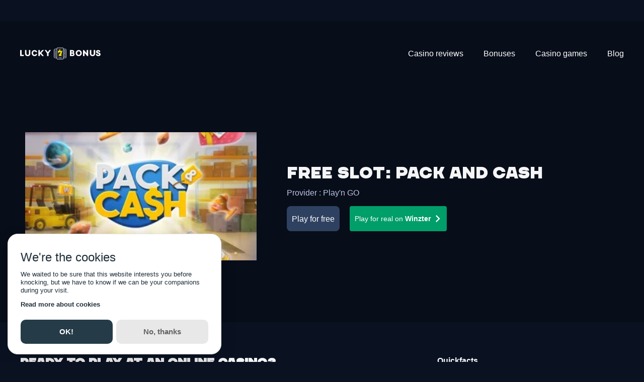

--- FILE ---
content_type: text/html; charset=utf-8
request_url: https://lucky-7-bonus.com/free-slots/pack-and-cash
body_size: 26069
content:
<!DOCTYPE html><html lang="en"><head><meta charSet="utf-8"/><link rel="manifest" href="/com.webmanifest"/><meta name="robots" content="index, follow"/><meta http-equiv="x-ua-compatible" content="ie=edge"/><meta name="viewport" content="width=device-width, initial-scale=1"/><meta name="msapplication-TileColor" content="#FDEA3C"/><meta name="theme-color" content="#FDEA3C"/><meta property="og:type" content="website"/><meta name="twitter:card" content="summary_large_image"/><meta property="og:image" content="https://media.lucky7media.net/datocms/1638299088-opengraph.png"/><meta property="og:image:width" content="2482"/><meta property="og:image:height" content="1572"/><meta property="og:image:secure_url" content="https://media.lucky7media.net/datocms/1638299088-opengraph.png"/><meta name="twitter:image" content="https://media.lucky7media.net/datocms/1638299088-opengraph.png"/><meta property="og:site_name" content="Lucky7Bonus"/><meta name="og:description" content="🏆 1st English speaking online casino comparator and welcome Bonus! "/><script src="https://media.lucky7media.net/geoblock.js" async="" defer=""></script><link sizes="16x16" type="image/webp" rel="icon" href="https://media.lucky7media.net/datocms/1649153241-favicon-l7b.webp?auto=format&amp;h=16&amp;w=16"/><link sizes="32x32" type="image/webp" rel="icon" href="https://media.lucky7media.net/datocms/1649153241-favicon-l7b.webp?auto=format&amp;h=32&amp;w=32"/><link sizes="96x96" type="image/webp" rel="icon" href="https://media.lucky7media.net/datocms/1649153241-favicon-l7b.webp?auto=format&amp;h=96&amp;w=96"/><link sizes="192x192" type="image/webp" rel="icon" href="https://media.lucky7media.net/datocms/1649153241-favicon-l7b.webp?auto=format&amp;h=192&amp;w=192"/><meta property="og:url" content="https://lucky-7-bonus.com/free-slots/pack-and-cash"/><link rel="canonical" href="https://lucky-7-bonus.com/free-slots/pack-and-cash"/><link rel="alternate" hrefLang="en" href="https://lucky-7-bonus.com/free-slots/pack-and-cash"/><link rel="alternate" hrefLang="fr" href="https://lucky-7-bonus.info/free-slots/pack-and-cash"/><link rel="alternate" hrefLang="pt-BR" href="https://lucky-7-bonus.com.br/slots-gratis/pack-and-cash"/><link rel="alternate" hrefLang="x-default" href="https://lucky-7-bonus.info/free-slots/pack-and-cash"/><title>Pack And Cash Slot: Free Demo &amp; Game Review</title><meta property="og:title" content="Pack And Cash Slot: Free Demo &amp; Game Review"/><meta name="twitter:title" content="Pack And Cash Slot: Free Demo &amp; Game Review"/><meta name="description" content="🎰 Pack And Cash Slot: Play the free demo &amp; check out our game review packed with tips and features! ✨ Spin for epic wins today!"/><meta property="og:description" content="🎰 Pack And Cash Slot: Play the free demo &amp; check out our game review packed with tips and features! ✨ Spin for epic wins today!"/><meta name="twitter:description" content="🎰 Pack And Cash Slot: Play the free demo &amp; check out our game review packed with tips and features! ✨ Spin for epic wins today!"/><meta property="og:image" content="https://media.lucky7media.net/datocms/1682708012-pack-and-cash-thumbnail.jpeg?auto=format&amp;fit=max&amp;w=1200"/><meta property="og:image:width" content="300"/><meta property="og:image:height" content="169"/><meta property="og:image:alt" content="Pack and Cash"/><meta name="twitter:image" content="https://media.lucky7media.net/datocms/1682708012-pack-and-cash-thumbnail.jpeg?auto=format&amp;fit=max&amp;w=1200"/><meta name="twitter:image:alt" content="Pack and Cash"/><meta property="og:locale" content="en"/><meta property="og:type" content="article"/><meta property="og:site_name" content="Lucky7Bonus"/><meta property="article:modified_time" content="2025-09-25T15:42:43Z"/><meta property="article:publisher" content=""/><meta name="twitter:card" content="summary_large_image"/><meta name="next-head-count" content="45"/><link rel="preconnect" href="https://www.googletagmanager.com"/><link rel="preconnect" href="https://www.google-analytics.com"/><link rel="preload" href="https://media.lucky7media.net/webfonts/chaney/CHANEY-Regular.woff2" as="font" crossorigin="anonymous"/><script id="mm-cookie-banner" defer="">
                (function() {
                  var cb = document.createElement('script');
                  cb.src = 'https://d4nr2bqdeisjm.cloudfront.net/lucky-7-bonus/cookie-banner.js';
                  cb.async = true;
                  cb.onload = function() {
                    if (typeof mmCookies?.start === 'function') {
                      mmCookies.start("en", { policyLink: "/privacy-policy" });
                    } else {
                      console.error("mmCookies failed to register on window");
                    }
                  };
                  document.head.appendChild(cb);
                })();
              </script><script id="vwoCode" async="">
      window._vwo_code || (function() {
      var account_id=1028467,
      version=2.1,
      settings_tolerance=2000,
      hide_element='body',
      hide_element_style = 'opacity:0 !important;filter:alpha(opacity=0) !important;background:none !important;transition:none !important;',
      /* DO NOT EDIT BELOW THIS LINE */
      f=false,w=window,d=document,v=d.querySelector('#vwoCode'),cK='_vwo_'+account_id+'_settings',cc={};try{var c=JSON.parse(localStorage.getItem('_vwo_'+account_id+'_config'));cc=c&&typeof c==='object'?c:{}}catch(e){}var stT=cc.stT==='session'?w.sessionStorage:w.localStorage;code={nonce:v&&v.nonce,use_existing_jquery:function(){return typeof use_existing_jquery!=='undefined'?use_existing_jquery:undefined},library_tolerance:function(){return typeof library_tolerance!=='undefined'?library_tolerance:undefined},settings_tolerance:function(){return cc.sT||settings_tolerance},hide_element_style:function(){return'{'+(cc.hES||hide_element_style)+'}'},hide_element:function(){if(performance.getEntriesByName('first-contentful-paint')[0]){return''}return typeof cc.hE==='string'?cc.hE:hide_element},getVersion:function(){return version},finish:function(e){if(!f){f=true;var t=d.getElementById('_vis_opt_path_hides');if(t)t.parentNode.removeChild(t);if(e)(new Image).src='https://dev.visualwebsiteoptimizer.com/ee.gif?a='+account_id+e}},finished:function(){return f},addScript:function(e){var t=d.createElement('script');t.type='text/javascript';if(e.src){t.src=e.src}else{t.text=e.text}v&&t.setAttribute('nonce',v.nonce);d.getElementsByTagName('head')[0].appendChild(t)},load:function(e,t){var n=this.getSettings(),i=d.createElement('script'),r=this;t=t||{};if(n){i.textContent=n;d.getElementsByTagName('head')[0].appendChild(i);if(!w.VWO||VWO.caE){stT.removeItem(cK);r.load(e)}}else{var o=new XMLHttpRequest;o.open('GET',e,true);o.withCredentials=!t.dSC;o.responseType=t.responseType||'text';o.onload=function(){if(t.onloadCb){return t.onloadCb(o,e)}if(o.status===200||o.status===304){w._vwo_code.addScript({text:o.responseText})}else{w._vwo_code.finish('&e=loading_failure:'+e)}};o.onerror=function(){if(t.onerrorCb){return t.onerrorCb(e)}w._vwo_code.finish('&e=loading_failure:'+e)};o.send()}},getSettings:function(){try{var e=stT.getItem(cK);if(!e){return}e=JSON.parse(e);if(Date.now()>e.e){stT.removeItem(cK);return}return e.s}catch(e){return}},init:function(){if(d.URL.indexOf('__vwo_disable__')>-1)return;var e=this.settings_tolerance();w._vwo_settings_timer=setTimeout(function(){w._vwo_code.finish();stT.removeItem(cK)},e);var t;if(this.hide_element()!=='body'){t=d.createElement('style');var n=this.hide_element(),i=n?n+this.hide_element_style():'',r=d.getElementsByTagName('head')[0];t.setAttribute('id','_vis_opt_path_hides');v&&t.setAttribute('nonce',v.nonce);t.setAttribute('type','text/css');if(t.styleSheet)t.styleSheet.cssText=i;else t.appendChild(d.createTextNode(i));r.appendChild(t)}else{t=d.getElementsByTagName('head')[0];var i=d.createElement('div');i.style.cssText='z-index: 2147483647 !important;position: fixed !important;left: 0 !important;top: 0 !important;width: 100% !important;height: 100% !important;background: white !important;display: block !important;';i.setAttribute('id','_vis_opt_path_hides');i.classList.add('_vis_hide_layer');t.parentNode.insertBefore(i,t.nextSibling)}var o=window._vis_opt_url||d.URL,s='https://dev.visualwebsiteoptimizer.com/j.php?a='+account_id+'&u='+encodeURIComponent(o)+'&vn='+version;if(w.location.search.indexOf('_vwo_xhr')!==-1){this.addScript({src:s})}else{this.load(s+'&x=true')}}};w._vwo_code=code;code.init();})();(function(){var i=window;function t(){if(i._vwo_code){var e=t.hidingStyle=document.getElementById('_vis_opt_path_hides')||t.hidingStyle;if(!i._vwo_code.finished()&&!_vwo_code.libExecuted&&(!i.VWO||!VWO.dNR)){if(!document.getElementById('_vis_opt_path_hides')){document.getElementsByTagName('head')[0].appendChild(e)}requestAnimationFrame(t)}}}t()})();
    </script><link rel="preload" href="/_next/static/media/904be59b21bd51cb-s.p.woff2" as="font" type="font/woff2" crossorigin="anonymous" data-next-font="size-adjust"/><link rel="preload" href="/_next/static/media/4c285fdca692ea22-s.p.woff2" as="font" type="font/woff2" crossorigin="anonymous" data-next-font="size-adjust"/><link rel="preload" href="/_next/static/media/eafabf029ad39a43-s.p.woff2" as="font" type="font/woff2" crossorigin="anonymous" data-next-font="size-adjust"/><link rel="preload" href="/_next/static/media/8888a3826f4a3af4-s.p.woff2" as="font" type="font/woff2" crossorigin="anonymous" data-next-font="size-adjust"/><link rel="preload" href="/_next/static/media/0484562807a97172-s.p.woff2" as="font" type="font/woff2" crossorigin="anonymous" data-next-font="size-adjust"/><link rel="preload" href="/_next/static/media/b957ea75a84b6ea7-s.p.woff2" as="font" type="font/woff2" crossorigin="anonymous" data-next-font="size-adjust"/><link rel="preload" href="/_next/static/media/7db6c35d839a711c-s.p.woff2" as="font" type="font/woff2" crossorigin="anonymous" data-next-font="size-adjust"/><link rel="preload" href="/_next/static/css/f4825a60bb607daa.css" as="style"/><link rel="stylesheet" href="/_next/static/css/f4825a60bb607daa.css" data-n-g=""/><noscript data-n-css=""></noscript><script defer="" nomodule="" src="/_next/static/chunks/polyfills-c67a75d1b6f99dc8.js"></script><script src="/_next/static/chunks/webpack-cfafd3dfa9e7d983.js" defer=""></script><script src="/_next/static/chunks/framework-0c5af0c2b62c32ac.js" defer=""></script><script src="/_next/static/chunks/main-b4e896fc9b75b88b.js" defer=""></script><script src="/_next/static/chunks/pages/_app-cd103c180768f650.js" defer=""></script><script src="/_next/static/chunks/pages/%5B...slug%5D-9896416d9fad4a36.js" defer=""></script><script src="/_next/static/1ggSGcmHyo2ByLkKUQ0Bf/_buildManifest.js" defer=""></script><script src="/_next/static/1ggSGcmHyo2ByLkKUQ0Bf/_ssgManifest.js" defer=""></script><style id="__jsx-2633276658">:root{--font-montserrat:'__Montserrat_af012c', '__Montserrat_Fallback_af012c';--font-poppins:'__Poppins_5e7872', '__Poppins_Fallback_5e7872'}</style><style data-emotion="css 159trf5 pthc8q 1nuavns iewmb8 1coe2mm 1vz3tdo 11i5c1c bgun5p 1hcrc03 1t7yjsh 194y1b5 lu4tnz 11vqwvn 26ej7q 1sgmrhp lt6rkt 1i53vgy 13gkcu9 bbq4kw 60v7b7 18x4ppx w802yz m4nqd6 1uyj6ra lsm1ck 17n1gh9 cqk6ma aypu1f m3ub95 jlae2f lx5nmf 1v76akm 12xrojm 1d4y0co 8zlhq i1ilo8 1taj3hw 1i9l5ql 1j8jflj 16jx63q 1wntp6s 1fz2hfw fyuups ccxp84 1pjjlld 12m0n6o vxhf8x c9bnwr 1e0l4r4 wncng">.css-159trf5{display:-webkit-box;display:-webkit-flex;display:-ms-flexbox;display:flex;-webkit-flex-direction:column-reverse;-ms-flex-direction:column-reverse;flex-direction:column-reverse;-webkit-align-items:center;-webkit-box-align:center;-ms-flex-align:center;align-items:center;-webkit-box-pack:justify;-webkit-justify-content:space-between;justify-content:space-between;}@media (min-width: 640px){.css-159trf5{-webkit-flex-direction:column-reverse;-ms-flex-direction:column-reverse;flex-direction:column-reverse;}}@media (min-width: 768px){.css-159trf5{-webkit-flex-direction:row;-ms-flex-direction:row;flex-direction:row;}}@media (min-width: 1024px){.css-159trf5{-webkit-flex-direction:row;-ms-flex-direction:row;flex-direction:row;}}@media (min-width: 1280px){.css-159trf5{-webkit-flex-direction:row;-ms-flex-direction:row;flex-direction:row;}}.css-pthc8q{-webkit-flex-shrink:0;-ms-flex-negative:0;flex-shrink:0;width:var(--spacing-20);height:var(--spacing-0);}.css-1nuavns{-webkit-flex-shrink:0;-ms-flex-negative:0;flex-shrink:0;width:var(--spacing-0);height:var(--spacing-3);}.css-iewmb8{-webkit-flex-shrink:0;-ms-flex-negative:0;flex-shrink:0;width:var(--spacing-0);height:var(--spacing-10);}.css-1coe2mm{display:-webkit-box;display:-webkit-flex;display:-ms-flexbox;display:flex;-webkit-flex-direction:row;-ms-flex-direction:row;flex-direction:row;-webkit-align-items:stretch;-webkit-box-align:stretch;-ms-flex-align:stretch;align-items:stretch;-webkit-box-pack:start;-ms-flex-pack:start;-webkit-justify-content:start;justify-content:start;}.css-1vz3tdo{-webkit-flex-shrink:0;-ms-flex-negative:0;flex-shrink:0;width:var(--spacing-12);height:var(--spacing-0);}.css-11i5c1c{-webkit-flex-shrink:0;-ms-flex-negative:0;flex-shrink:0;width:var(--spacing-5);height:var(--spacing-0);}.css-bgun5p{display:grid;width:100%;grid-template-columns:repeat(12, minmax(0, 1fr));-webkit-column-gap:var(--spacing-12);column-gap:var(--spacing-12);row-gap:var(--spacing-12);}.css-1hcrc03{display:-webkit-box;display:-webkit-flex;display:-ms-flexbox;display:flex;-webkit-flex-direction:column;-ms-flex-direction:column;flex-direction:column;grid-column:span 12;}@media (min-width: 1024px){.css-1hcrc03{display:-webkit-box;display:-webkit-flex;display:-ms-flexbox;display:flex;-webkit-flex-direction:column;-ms-flex-direction:column;flex-direction:column;grid-column:span 8;}}.css-1t7yjsh{display:grid;width:100%;grid-template-columns:repeat(1, minmax(0, 1fr));}.css-194y1b5{-webkit-flex-shrink:0;-ms-flex-negative:0;flex-shrink:0;width:var(--spacing-0);height:var(--spacing-7);}.css-lu4tnz{display:grid;width:100%;grid-template-columns:repeat(12, minmax(0, 1fr));row-gap:var(--spacing-12);}.css-11vqwvn{grid-column:span 12;}.css-26ej7q{display:grid;width:100%;grid-template-columns:repeat(12, minmax(0, 1fr));-webkit-column-gap:var(--spacing-8);column-gap:var(--spacing-8);row-gap:var(--spacing-8);}.css-1sgmrhp{display:-webkit-box;display:-webkit-flex;display:-ms-flexbox;display:flex;-webkit-flex-direction:column;-ms-flex-direction:column;flex-direction:column;grid-column:span 12;}@media (min-width: 768px){.css-1sgmrhp{display:-webkit-box;display:-webkit-flex;display:-ms-flexbox;display:flex;-webkit-flex-direction:column;-ms-flex-direction:column;flex-direction:column;grid-column:span 8;}}@media (min-width: 1024px){.css-1sgmrhp{display:-webkit-box;display:-webkit-flex;display:-ms-flexbox;display:flex;-webkit-flex-direction:column;-ms-flex-direction:column;flex-direction:column;grid-column:span 7;}}.css-lt6rkt{display:-webkit-box;display:-webkit-flex;display:-ms-flexbox;display:flex;-webkit-flex-direction:column;-ms-flex-direction:column;flex-direction:column;grid-column:span 4;}@media (min-width: 640px){.css-lt6rkt{display:-webkit-box;display:-webkit-flex;display:-ms-flexbox;display:flex;-webkit-flex-direction:column;-ms-flex-direction:column;flex-direction:column;grid-column:span 3;}}@media (min-width: 1024px){.css-lt6rkt{display:-webkit-box;display:-webkit-flex;display:-ms-flexbox;display:flex;-webkit-flex-direction:column;-ms-flex-direction:column;flex-direction:column;grid-column:span 2;}}.css-1i53vgy{display:-webkit-box;display:-webkit-flex;display:-ms-flexbox;display:flex;-webkit-flex-direction:column;-ms-flex-direction:column;flex-direction:column;grid-column:span 3;}@media (min-width: 1024px){.css-1i53vgy{display:-webkit-box;display:-webkit-flex;display:-ms-flexbox;display:flex;-webkit-flex-direction:column;-ms-flex-direction:column;flex-direction:column;grid-column:span 4;}}.css-13gkcu9{-webkit-flex-shrink:0;-ms-flex-negative:0;flex-shrink:0;width:var(--spacing-2);height:var(--spacing-0);}.css-bbq4kw{display:-webkit-box;display:-webkit-flex;display:-ms-flexbox;display:flex;-webkit-flex-direction:column;-ms-flex-direction:column;flex-direction:column;grid-column:span 2;}@media (min-width: 768px){.css-bbq4kw{display:-webkit-box;display:-webkit-flex;display:-ms-flexbox;display:flex;-webkit-flex-direction:column;-ms-flex-direction:column;flex-direction:column;grid-column:span 1;}}.css-60v7b7{display:-webkit-box;display:-webkit-flex;display:-ms-flexbox;display:flex;-webkit-flex-direction:column;-ms-flex-direction:column;flex-direction:column;grid-column:span 10;}@media (min-width: 768px){.css-60v7b7{display:-webkit-box;display:-webkit-flex;display:-ms-flexbox;display:flex;-webkit-flex-direction:column;-ms-flex-direction:column;flex-direction:column;grid-column:span 3;}}@media (min-width: 1024px){.css-60v7b7{display:-webkit-box;display:-webkit-flex;display:-ms-flexbox;display:flex;-webkit-flex-direction:column;-ms-flex-direction:column;flex-direction:column;grid-column:span 4;}}.css-18x4ppx{display:-webkit-box;display:-webkit-flex;display:-ms-flexbox;display:flex;-webkit-flex-direction:column;-ms-flex-direction:column;flex-direction:column;grid-column:span 12;}@media (min-width: 1024px){.css-18x4ppx{display:-webkit-box;display:-webkit-flex;display:-ms-flexbox;display:flex;-webkit-flex-direction:column;-ms-flex-direction:column;flex-direction:column;grid-column:span 4;}}.css-w802yz{-webkit-flex-shrink:0;-ms-flex-negative:0;flex-shrink:0;width:var(--spacing-0);height:var(--spacing-9);}.css-m4nqd6{-webkit-flex-shrink:0;-ms-flex-negative:0;flex-shrink:0;width:var(--spacing-0);height:var(--spacing-16);}.css-1uyj6ra{-webkit-flex-shrink:0;-ms-flex-negative:0;flex-shrink:0;width:var(--spacing-0);height:var(--spacing-18);}.css-lsm1ck{display:-webkit-box;display:-webkit-flex;display:-ms-flexbox;display:flex;-webkit-flex-direction:row;-ms-flex-direction:row;flex-direction:row;-webkit-align-items:stretch;-webkit-box-align:stretch;-ms-flex-align:stretch;align-items:stretch;-webkit-box-pack:center;-ms-flex-pack:center;-webkit-justify-content:center;justify-content:center;}.css-17n1gh9{display:-webkit-box;display:-webkit-flex;display:-ms-flexbox;display:flex;-webkit-flex-direction:row;-ms-flex-direction:row;flex-direction:row;-webkit-align-items:start;-webkit-box-align:start;-ms-flex-align:start;align-items:start;-webkit-box-pack:start;-ms-flex-pack:start;-webkit-justify-content:start;justify-content:start;}.css-cqk6ma{display:-webkit-box;display:-webkit-flex;display:-ms-flexbox;display:flex;-webkit-flex-direction:column;-ms-flex-direction:column;flex-direction:column;-webkit-align-items:start;-webkit-box-align:start;-ms-flex-align:start;align-items:start;-webkit-box-pack:start;-ms-flex-pack:start;-webkit-justify-content:start;justify-content:start;}.css-aypu1f{-webkit-flex-shrink:0;-ms-flex-negative:0;flex-shrink:0;width:var(--spacing-0);height:var(--spacing-20);}.css-m3ub95{-webkit-flex-shrink:0;-ms-flex-negative:0;flex-shrink:0;width:var(--spacing-0);height:var(--spacing-12);}.css-jlae2f{display:grid;width:100%;grid-template-columns:repeat(12, minmax(0, 1fr));-webkit-column-gap:var(--spacing-10);column-gap:var(--spacing-10);row-gap:var(--spacing-10);}.css-lx5nmf{grid-column:span 6;}.css-1v76akm{-webkit-flex-shrink:0;-ms-flex-negative:0;flex-shrink:0;width:var(--spacing-0);height:var(--spacing-14);}.css-12xrojm{-webkit-flex-shrink:0;-ms-flex-negative:0;flex-shrink:0;width:var(--spacing-9);height:var(--spacing-0);}.css-1d4y0co{display:-webkit-box;display:-webkit-flex;display:-ms-flexbox;display:flex;-webkit-flex-direction:column;-ms-flex-direction:column;flex-direction:column;grid-column:span 12;}@media (min-width: 768px){.css-1d4y0co{display:-webkit-box;display:-webkit-flex;display:-ms-flexbox;display:flex;-webkit-flex-direction:column;-ms-flex-direction:column;flex-direction:column;grid-column:span 6;}}@media (min-width: 1024px){.css-1d4y0co{display:-webkit-box;display:-webkit-flex;display:-ms-flexbox;display:flex;-webkit-flex-direction:column;-ms-flex-direction:column;flex-direction:column;grid-column:span 3;}}.css-8zlhq{display:-webkit-box;display:-webkit-flex;display:-ms-flexbox;display:flex;-webkit-flex-direction:row;-ms-flex-direction:row;flex-direction:row;-webkit-align-items:center;-webkit-box-align:center;-ms-flex-align:center;align-items:center;-webkit-box-pack:start;-ms-flex-pack:start;-webkit-justify-content:start;justify-content:start;}.css-i1ilo8{display:-webkit-box;display:-webkit-flex;display:-ms-flexbox;display:flex;-webkit-flex-direction:column;-ms-flex-direction:column;flex-direction:column;-webkit-align-items:stretch;-webkit-box-align:stretch;-ms-flex-align:stretch;align-items:stretch;-webkit-box-pack:end;-ms-flex-pack:end;-webkit-justify-content:end;justify-content:end;}.css-1taj3hw{-webkit-flex-shrink:0;-ms-flex-negative:0;flex-shrink:0;width:var(--spacing-18);height:var(--spacing-18);}.css-1i9l5ql{display:-webkit-box;display:-webkit-flex;display:-ms-flexbox;display:flex;-webkit-flex-direction:column;-ms-flex-direction:column;flex-direction:column;grid-column:span 12;}@media (min-width: 1024px){.css-1i9l5ql{display:-webkit-box;display:-webkit-flex;display:-ms-flexbox;display:flex;-webkit-flex-direction:column;-ms-flex-direction:column;flex-direction:column;grid-column:span 12;}}.css-1j8jflj{display:grid;width:100%;grid-template-columns:repeat(12, minmax(0, 1fr));-webkit-column-gap:var(--spacing-12);column-gap:var(--spacing-12);row-gap:var(--spacing-8);}@media (min-width: 768px){.css-1j8jflj{-webkit-column-gap:var(--spacing-20);column-gap:var(--spacing-20);}}@media (min-width: 1024px){.css-1j8jflj{-webkit-column-gap:var(--spacing-12);column-gap:var(--spacing-12);}}.css-16jx63q{display:-webkit-box;display:-webkit-flex;display:-ms-flexbox;display:flex;-webkit-flex-direction:column;-ms-flex-direction:column;flex-direction:column;grid-column:span 12;}@media (min-width: 768px){.css-16jx63q{display:-webkit-box;display:-webkit-flex;display:-ms-flexbox;display:flex;-webkit-flex-direction:column;-ms-flex-direction:column;flex-direction:column;grid-column:span 5;}}@media (min-width: 1024px){.css-16jx63q{display:-webkit-box;display:-webkit-flex;display:-ms-flexbox;display:flex;-webkit-flex-direction:column;-ms-flex-direction:column;flex-direction:column;grid-column:span 3;}}.css-1wntp6s{display:-webkit-box;display:-webkit-flex;display:-ms-flexbox;display:flex;-webkit-flex-direction:column;-ms-flex-direction:column;flex-direction:column;grid-column:span 12;}@media (min-width: 768px){.css-1wntp6s{display:-webkit-box;display:-webkit-flex;display:-ms-flexbox;display:flex;-webkit-flex-direction:column;-ms-flex-direction:column;flex-direction:column;grid-column:span 7;}}@media (min-width: 1024px){.css-1wntp6s{display:-webkit-box;display:-webkit-flex;display:-ms-flexbox;display:flex;-webkit-flex-direction:column;-ms-flex-direction:column;flex-direction:column;grid-column:span 7;}}.css-1fz2hfw{-webkit-flex-shrink:0;-ms-flex-negative:0;flex-shrink:0;width:var(--spacing-0);height:var(--spacing-4);}.css-fyuups{display:grid;width:100%;grid-template-columns:repeat(12, minmax(0, 1fr));-webkit-column-gap:var(--spacing-9);column-gap:var(--spacing-9);}.css-ccxp84{-webkit-flex-shrink:0;-ms-flex-negative:0;flex-shrink:0;width:var(--spacing-8);height:var(--spacing-0);}.css-1pjjlld{-webkit-flex-shrink:0;-ms-flex-negative:0;flex-shrink:0;width:var(--spacing-0);height:var(--spacing-10);}@media (min-width: 1024px){.css-1pjjlld{height:var(--spacing-1);}}.css-12m0n6o{display:-webkit-box;display:-webkit-flex;display:-ms-flexbox;display:flex;-webkit-flex-direction:column;-ms-flex-direction:column;flex-direction:column;grid-column:span 12;}@media (min-width: 1024px){.css-12m0n6o{display:-webkit-box;display:-webkit-flex;display:-ms-flexbox;display:flex;-webkit-flex-direction:column;-ms-flex-direction:column;flex-direction:column;grid-column:span 3;}}.css-vxhf8x{-webkit-flex-shrink:0;-ms-flex-negative:0;flex-shrink:0;width:var(--spacing-7);height:var(--spacing-0);}.css-c9bnwr{display:-webkit-box;display:-webkit-flex;display:-ms-flexbox;display:flex;-webkit-flex-direction:column;-ms-flex-direction:column;flex-direction:column;grid-column:span 12;}@media (min-width: 640px){.css-c9bnwr{display:-webkit-box;display:-webkit-flex;display:-ms-flexbox;display:flex;-webkit-flex-direction:column;-ms-flex-direction:column;flex-direction:column;grid-column:span 4;}}@media (min-width: 1024px){.css-c9bnwr{display:-webkit-box;display:-webkit-flex;display:-ms-flexbox;display:flex;-webkit-flex-direction:column;-ms-flex-direction:column;flex-direction:column;grid-column:span 3;}}.css-1e0l4r4{display:grid;width:100%;grid-template-columns:repeat(12, minmax(0, 1fr));-webkit-column-gap:var(--spacing-10);column-gap:var(--spacing-10);row-gap:var(--spacing-16);}.css-wncng{display:-webkit-box;display:-webkit-flex;display:-ms-flexbox;display:flex;-webkit-flex-direction:column;-ms-flex-direction:column;flex-direction:column;grid-column:span 12;}@media (min-width: 1024px){.css-wncng{display:-webkit-box;display:-webkit-flex;display:-ms-flexbox;display:flex;-webkit-flex-direction:column;-ms-flex-direction:column;flex-direction:column;grid-column:span 6;}}</style></head><body><div id="__next"><div data-overlay-container="true"><div class="l6c84c9" style="background-color:#1EC916;transform:translateY(-100%) translateZ(0)"><a target="_blank" rel="noreferrer noopener" href="https://lucky-7-bonus.com/casinos/pampago-casino/go/hb" class="l6c84ca">🎰 Receive 200 free spins on registration</a></div><header class="l6c84c1 l6c84c0 l6c84c3"><div class="l6c84c6 l6c84c4 l6c84c5"><a role="button" type="internal" rel="" tabindex="0" data-react-aria-pressable="true" title="Home" class="l6c84cb" href="/"><svg class="l6c84cc" aria-label="Home"><title>Home</title><use xlink:href="/icons.svg#logo-text"></use></svg></a><div class=" l6c84c7"><div><div role="button" tabindex="0" data-react-aria-pressable="true" aria-label="Open navigation menu" class="_121fpkv0 _121fpkv4 _121fpkvi _121fpkv6 _1t7g9ua0"><svg width="18" height="18" viewBox="0 0 22 22"><path fill="transparent" stroke-width="3" stroke="currentColor" stroke-linecap="round" d="M 2 2.5 L 20 2.5"></path><path fill="transparent" stroke-width="3" stroke="currentColor" stroke-linecap="round" d="M 2 9.423 L 20 9.423" opacity="1"></path><path fill="transparent" stroke-width="3" stroke="currentColor" stroke-linecap="round" d="M 2 16.346 L 20 16.346"></path></svg></div></div></div><div class=" l6c84c8"><div style="min-width:0.8rem;min-height:0rem;flex:1"></div><nav><ul class="_18os01n0"><li class="_18os01n1"><a role="button" type="internal" rel="" tabindex="0" data-react-aria-pressable="true" aria-haspopup="true" aria-expanded="false" title="Casino reviews" href="/casinos"><div id="Casino reviews" class="_18os01n2 _18os01n3">Casino reviews</div></a></li><li class="_18os01n1"><a role="button" type="internal" rel="" tabindex="0" data-react-aria-pressable="true" aria-haspopup="true" aria-expanded="false" title="Bonuses" href="/online-casino-bonus"><div id="Bonuses" class="_18os01n2 _18os01n3">Bonuses</div></a></li><li class="_18os01n1"><a role="button" type="internal" rel="" tabindex="0" data-react-aria-pressable="true" aria-haspopup="true" aria-expanded="false" title="Casino games" href="/casino-games"><div id="Casino games" class="_18os01n2 _18os01n3">Casino games</div></a></li><li class="_18os01n1"><a role="button" type="internal" rel="" tabindex="0" data-react-aria-pressable="true" aria-haspopup="true" aria-expanded="false" title="Blog" href="/blog"><div id="Blog" class="_18os01n2 _18os01n3">Blog</div></a></li></ul></nav></div></div></header><div class="_1vrzbz0" style="transform:none"><div></div></div><main><div class="_15cyc3y0"><div class="_15cyc3y5 _15cyc3y7"><div><section><div class="_1axyw300 hsvqut0"><div class="_1axyw301 _1axyw302"><div class="_1axyw303 _1axyw305"></div></div><div class="_15cyc3y0"><div class="_15cyc3y5 _15cyc3y8 _1jqnkwz0"><div class="css-159trf5"><div role="button" tabindex="0" data-react-aria-pressable="true" aria-label="Play for free Pack and Cash" class="_121fpkv0 _121fpkv4 _121fpkvi _121fpkv6 hsvqut8 hsvqut7"><div class="hsvquta hsvqut9 y55sqk1" style="overflow:hidden;position:relative;width:100%;max-width:300px"><img style="display:block;width:100%" src="[data-uri]" aria-hidden="true" alt=""/><img role="presentation" aria-hidden="true" alt="" src="[data-uri]" style="transition:opacity 500ms;opacity:0;position:absolute;left:-5%;top:-5%;width:110%;height:110%;max-width:none;max-height:none"/><picture><source srcSet="https://media.lucky7media.net/datocms/1682708012-pack-and-cash-thumbnail.jpeg?dpr=0.25&amp;fm=webp 75w,https://media.lucky7media.net/datocms/1682708012-pack-and-cash-thumbnail.jpeg?dpr=0.5&amp;fm=webp 150w,https://media.lucky7media.net/datocms/1682708012-pack-and-cash-thumbnail.jpeg?dpr=0.75&amp;fm=webp 225w,https://media.lucky7media.net/datocms/1682708012-pack-and-cash-thumbnail.jpeg?fm=webp 300w" sizes="(max-width: 300px) 100vw, 300px" type="image/webp"/><source srcSet="https://media.lucky7media.net/datocms/1682708012-pack-and-cash-thumbnail.jpeg?dpr=0.25&amp;fm=webp 75w,https://media.lucky7media.net/datocms/1682708012-pack-and-cash-thumbnail.jpeg?dpr=0.5&amp;fm=webp 150w,https://media.lucky7media.net/datocms/1682708012-pack-and-cash-thumbnail.jpeg?dpr=0.75&amp;fm=webp 225w,https://media.lucky7media.net/datocms/1682708012-pack-and-cash-thumbnail.jpeg?fm=webp 300w" sizes="(max-width: 300px) 100vw, 300px"/><img src="https://media.lucky7media.net/datocms/1682708012-pack-and-cash-thumbnail.jpeg?fm=webp" alt="Pack and Cash" title="Pack and Cash" fetchpriority="high" style="opacity:1;transition:opacity 500ms;position:absolute;left:0;top:0;width:100%;height:100%;max-width:none;max-height:none"/></picture><noscript><picture><source srcSet="https://media.lucky7media.net/datocms/1682708012-pack-and-cash-thumbnail.jpeg?dpr=0.25&amp;fm=webp 75w,https://media.lucky7media.net/datocms/1682708012-pack-and-cash-thumbnail.jpeg?dpr=0.5&amp;fm=webp 150w,https://media.lucky7media.net/datocms/1682708012-pack-and-cash-thumbnail.jpeg?dpr=0.75&amp;fm=webp 225w,https://media.lucky7media.net/datocms/1682708012-pack-and-cash-thumbnail.jpeg?fm=webp 300w" sizes="(max-width: 300px) 100vw, 300px" type="image/webp"/><source srcSet="https://media.lucky7media.net/datocms/1682708012-pack-and-cash-thumbnail.jpeg?dpr=0.25&amp;fm=webp 75w,https://media.lucky7media.net/datocms/1682708012-pack-and-cash-thumbnail.jpeg?dpr=0.5&amp;fm=webp 150w,https://media.lucky7media.net/datocms/1682708012-pack-and-cash-thumbnail.jpeg?dpr=0.75&amp;fm=webp 225w,https://media.lucky7media.net/datocms/1682708012-pack-and-cash-thumbnail.jpeg?fm=webp 300w" sizes="(max-width: 300px) 100vw, 300px"/><img src="https://media.lucky7media.net/datocms/1682708012-pack-and-cash-thumbnail.jpeg?fm=webp" alt="Pack and Cash" title="Pack and Cash" style="position:absolute;left:0;top:0;width:100%;height:100%;max-width:none;max-height:none" fetchpriority="high"/></picture></noscript></div><span class="mt88hp7 mt88hpa mt88hp14 hsvqutc hsvqutb">Play for free</span></div><div class="css-pthc8q"></div><div class="hsvqutd"><h1 class="_1axyw306" style="font-family:CHANEY;color:var(--colors-accent2)">Free slot<!-- -->: <!-- -->Pack and Cash</h1><div class="css-1nuavns"></div><div class="hsvqut1">Provider<!-- --> : <a role="button" type="internal" rel="" tabindex="0" data-react-aria-pressable="true" title="Play&#x27;n GO" class="hsvqutf hsvqute" href="/free-slots/providers/play-n-go">Play&#x27;n GO</a></div><div class="css-iewmb8"></div><div class="css-1coe2mm"><div role="button" tabindex="0" data-react-aria-pressable="true" class="_121fpkv0 _121fpkv4 _121fpkve _121fpkv6 hsvqut2">Play for free</div><div class="css-1vz3tdo"></div><a role="button" href="/casinos/winzter-casino/go/slot" target="_blank" type="external" rel="noopener noreferrer" tabindex="0" data-react-aria-pressable="true" title="Play for real" class="vismvh0 vismvh1 vismvha">Play for real<span class="hsvqut3"> <!-- -->on<!-- --> <b>Winzter</b></span><div class="css-11i5c1c"></div><svg class="hsvqut4"><title>chevron</title><use xlink:href="/icons.svg#chevron-bold"></use></svg></a></div></div></div></div></div></div><div class="_15cyc3y0"><div class="_15cyc3y5 _1jqnkwz0"><div class="css-bgun5p"><div class="css-1hcrc03"><div class="css-1t7yjsh ksh3zo4 ksh3zod"><h2 id="ready-to-play-at-an-online-casino">Ready to play at an online casino?</h2></div><div class="css-194y1b5"></div><div class="css-lu4tnz"><div class="css-11vqwvn"><div class="dnkhm70 dnkhm71 _2g8iiy2 _2g8iiy4"><div class="css-26ej7q _2g8iiy5"><div class="css-1sgmrhp"><div class="css-26ej7q _2g8iiy7"><div class="css-lt6rkt"><a role="button" type="internal" rel="" tabindex="0" data-react-aria-pressable="true" title="Missing alt text" class="e0xizr0" href="/casinos/winzter-casino/go/slot"><div class="e0xizr1 y55sqk1" style="overflow:hidden;position:relative;width:100%;max-width:400px"><img style="display:block;width:100%" src="[data-uri]" aria-hidden="true" alt=""/><img role="presentation" aria-hidden="true" alt="" src="[data-uri]" style="transition:opacity 500ms;opacity:1;position:absolute;left:-5%;top:-5%;width:110%;height:110%;max-width:none;max-height:none"/><noscript><picture><source srcSet="https://media.lucky7media.net/datocms/1738861123-winzter-thumbnail-400x200.webp?dpr=0.25&amp;fm=webp 100w,https://media.lucky7media.net/datocms/1738861123-winzter-thumbnail-400x200.webp?dpr=0.5&amp;fm=webp 200w,https://media.lucky7media.net/datocms/1738861123-winzter-thumbnail-400x200.webp?dpr=0.75&amp;fm=webp 300w,https://media.lucky7media.net/datocms/1738861123-winzter-thumbnail-400x200.webp?fm=webp 400w" sizes="(max-width: 400px) 100vw, 400px" type="image/webp"/><source srcSet="https://media.lucky7media.net/datocms/1738861123-winzter-thumbnail-400x200.webp?dpr=0.25&amp;fm=webp 100w,https://media.lucky7media.net/datocms/1738861123-winzter-thumbnail-400x200.webp?dpr=0.5&amp;fm=webp 200w,https://media.lucky7media.net/datocms/1738861123-winzter-thumbnail-400x200.webp?dpr=0.75&amp;fm=webp 300w,https://media.lucky7media.net/datocms/1738861123-winzter-thumbnail-400x200.webp?fm=webp 400w" sizes="(max-width: 400px) 100vw, 400px"/><img src="https://media.lucky7media.net/datocms/1738861123-winzter-thumbnail-400x200.webp?fm=webp" alt="" style="position:absolute;left:0;top:0;width:100%;height:100%;max-width:none;max-height:none" loading="lazy"/></picture></noscript></div></a></div><div class="css-1i53vgy _2g8iiy8"><span class="_2g8iiy9"><a role="button" type="internal" rel="noopener noreferrer" tabindex="0" data-react-aria-pressable="true" title="Winzter" class="_2g8iiyb _2g8iiya" href="/casinos/winzter-casino/go/slot">Winzter</a><a role="button" type="internal" rel="" tabindex="0" data-react-aria-pressable="true" title="Read our review" class="_2g8iiyd _2g8iiyc" href="/casinos/winzter-casino">Read our review<div class="css-13gkcu9"></div><svg class="_2g8iiye"><title>Chevron</title><use xlink:href="/icons.svg#chevron"></use></svg></a></span></div><button data-state="closed" class="_2g8iiyg _2g8iiyf"><div class="_2g8iiyj"><div class="_2g8iiy0"><p>up to</p><p><strong><mark>€3,000</mark></strong></p></div></div></button><button data-state="closed" class="_2g8iiyg _2g8iiyf _2g8iiyh"><div class="_2g8iiyj"><div class="_2g8iiy0"><p>up to</p><p><strong><mark>€3,500</mark></strong></p></div></div></button></div></div><div class="css-bbq4kw _2g8iiyk"><div role="button" tabindex="0" data-react-aria-pressable="true" class="_121fpkv0 _121fpkv4 _121fpkvc _121fpkv6 _2g8iiy1"><svg class="_2g8iiyl"><title>Infos</title><use xlink:href="/icons.svg#info"></use></svg></div></div><div class="css-60v7b7"><a role="button" type="internal" rel="noopener noreferrer" tabindex="0" data-react-aria-pressable="true" title="Get your bonus now" class="vismvh0 vismvh1 vismvha _2g8iiym" href="/casinos/winzter-casino/go/slot">Get your bonus now</a></div></div></div></div><div class="css-11vqwvn"><div class="dnkhm70 dnkhm71 _2g8iiy2 _2g8iiy4"><div class="css-26ej7q _2g8iiy5"><div class="css-1sgmrhp"><div class="css-26ej7q _2g8iiy7"><div class="css-lt6rkt"><a role="button" type="internal" rel="" tabindex="0" data-react-aria-pressable="true" title="RealSpin Casino Banner" class="e0xizr0" href="/casinos/realspin-casino/go/slot"><div class="e0xizr1 y55sqk1" style="overflow:hidden;position:relative;width:100%;max-width:400px"><img style="display:block;width:100%" src="[data-uri]" aria-hidden="true" alt=""/><img role="presentation" aria-hidden="true" alt="" src="[data-uri]" style="transition:opacity 500ms;opacity:1;position:absolute;left:-5%;top:-5%;width:110%;height:110%;max-width:none;max-height:none"/><noscript><picture><source srcSet="https://media.lucky7media.net/datocms/1727082862-realspin-thumbnail-400x200.webp?dpr=0.25&amp;fm=webp 100w,https://media.lucky7media.net/datocms/1727082862-realspin-thumbnail-400x200.webp?dpr=0.5&amp;fm=webp 200w,https://media.lucky7media.net/datocms/1727082862-realspin-thumbnail-400x200.webp?dpr=0.75&amp;fm=webp 300w,https://media.lucky7media.net/datocms/1727082862-realspin-thumbnail-400x200.webp?fm=webp 400w" sizes="(max-width: 400px) 100vw, 400px" type="image/webp"/><source srcSet="https://media.lucky7media.net/datocms/1727082862-realspin-thumbnail-400x200.webp?dpr=0.25&amp;fm=webp 100w,https://media.lucky7media.net/datocms/1727082862-realspin-thumbnail-400x200.webp?dpr=0.5&amp;fm=webp 200w,https://media.lucky7media.net/datocms/1727082862-realspin-thumbnail-400x200.webp?dpr=0.75&amp;fm=webp 300w,https://media.lucky7media.net/datocms/1727082862-realspin-thumbnail-400x200.webp?fm=webp 400w" sizes="(max-width: 400px) 100vw, 400px"/><img src="https://media.lucky7media.net/datocms/1727082862-realspin-thumbnail-400x200.webp?fm=webp" alt="RealSpin Casino Banner" title="RealSpin Casino Banner" style="position:absolute;left:0;top:0;width:100%;height:100%;max-width:none;max-height:none" loading="lazy"/></picture></noscript></div></a></div><div class="css-1i53vgy _2g8iiy8"><span class="_2g8iiy9"><a role="button" type="internal" rel="noopener noreferrer" tabindex="0" data-react-aria-pressable="true" title="RealSpin" class="_2g8iiyb _2g8iiya" href="/casinos/realspin-casino/go/slot">RealSpin</a><a role="button" type="internal" rel="" tabindex="0" data-react-aria-pressable="true" title="Read our review" class="_2g8iiyd _2g8iiyc" href="/casinos/realspin-casino">Read our review<div class="css-13gkcu9"></div><svg class="_2g8iiye"><title>Chevron</title><use xlink:href="/icons.svg#chevron"></use></svg></a></span></div><button data-state="closed" class="_2g8iiyg _2g8iiyf"><div class="_2g8iiyj"><div class="_2g8iiy0"><p>up to</p><p><strong><mark>€1,000</mark></strong></p></div></div></button><button data-state="closed" class="_2g8iiyg _2g8iiyf _2g8iiyh"><div class="_2g8iiyj"><div class="_2g8iiy0"><p><strong><mark>+50%</mark></strong></p><p>up to €200</p></div></div></button></div></div><div class="css-bbq4kw _2g8iiyk"><div role="button" tabindex="0" data-react-aria-pressable="true" class="_121fpkv0 _121fpkv4 _121fpkvc _121fpkv6 _2g8iiy1"><svg class="_2g8iiyl"><title>Infos</title><use xlink:href="/icons.svg#info"></use></svg></div></div><div class="css-60v7b7"><a role="button" type="internal" rel="noopener noreferrer" tabindex="0" data-react-aria-pressable="true" title="Get your bonus now" class="vismvh0 vismvh1 vismvha _2g8iiym" href="/casinos/realspin-casino/go/slot">Get your bonus now</a></div></div></div></div><div class="css-11vqwvn"><div class="dnkhm70 dnkhm71 _2g8iiy2 _2g8iiy4"><div class="css-26ej7q _2g8iiy5"><div class="css-1sgmrhp"><div class="css-26ej7q _2g8iiy7"><div class="css-lt6rkt"><a role="button" type="internal" rel="" tabindex="0" data-react-aria-pressable="true" title="Bets.io Banner" class="e0xizr0" href="/casinos/bets-io-casino/go/slot"><div class="e0xizr1 y55sqk1" style="overflow:hidden;position:relative;width:100%;max-width:400px"><img style="display:block;width:100%" src="[data-uri]" aria-hidden="true" alt=""/><img role="presentation" aria-hidden="true" alt="" src="[data-uri]" style="transition:opacity 500ms;opacity:1;position:absolute;left:-5%;top:-5%;width:110%;height:110%;max-width:none;max-height:none"/><noscript><picture><source srcSet="https://media.lucky7media.net/datocms/1738855332-betsio-thumbnail-400x200.webp?dpr=0.25&amp;fm=webp 100w,https://media.lucky7media.net/datocms/1738855332-betsio-thumbnail-400x200.webp?dpr=0.5&amp;fm=webp 200w,https://media.lucky7media.net/datocms/1738855332-betsio-thumbnail-400x200.webp?dpr=0.75&amp;fm=webp 300w,https://media.lucky7media.net/datocms/1738855332-betsio-thumbnail-400x200.webp?fm=webp 400w" sizes="(max-width: 400px) 100vw, 400px" type="image/webp"/><source srcSet="https://media.lucky7media.net/datocms/1738855332-betsio-thumbnail-400x200.webp?dpr=0.25&amp;fm=webp 100w,https://media.lucky7media.net/datocms/1738855332-betsio-thumbnail-400x200.webp?dpr=0.5&amp;fm=webp 200w,https://media.lucky7media.net/datocms/1738855332-betsio-thumbnail-400x200.webp?dpr=0.75&amp;fm=webp 300w,https://media.lucky7media.net/datocms/1738855332-betsio-thumbnail-400x200.webp?fm=webp 400w" sizes="(max-width: 400px) 100vw, 400px"/><img src="https://media.lucky7media.net/datocms/1738855332-betsio-thumbnail-400x200.webp?fm=webp" alt="Bets.io Banner" title="Bets.io Banner" style="position:absolute;left:0;top:0;width:100%;height:100%;max-width:none;max-height:none" loading="lazy"/></picture></noscript></div></a></div><div class="css-1i53vgy _2g8iiy8"><span class="_2g8iiy9"><a role="button" type="internal" rel="noopener noreferrer" tabindex="0" data-react-aria-pressable="true" title="Bets.io" class="_2g8iiyb _2g8iiya" href="/casinos/bets-io-casino/go/slot">Bets.io</a><a role="button" type="internal" rel="" tabindex="0" data-react-aria-pressable="true" title="Read our review" class="_2g8iiyd _2g8iiyc" href="/casinos/bets-io-casino">Read our review<div class="css-13gkcu9"></div><svg class="_2g8iiye"><title>Chevron</title><use xlink:href="/icons.svg#chevron"></use></svg></a></span></div><button data-state="closed" class="_2g8iiyg _2g8iiyf"><div class="_2g8iiyj"><div class="_2g8iiy0"><p>up to</p><p><strong><mark>$31,500</mark></strong></p></div></div></button><button data-state="closed" class="_2g8iiyg _2g8iiyf _2g8iiyh"><div class="_2g8iiyj"><div class="_2g8iiy0"><p>up to</p><p><strong><mark>$175</mark></strong></p></div></div></button></div></div><div class="css-bbq4kw _2g8iiyk"><div role="button" tabindex="0" data-react-aria-pressable="true" class="_121fpkv0 _121fpkv4 _121fpkvc _121fpkv6 _2g8iiy1"><svg class="_2g8iiyl"><title>Infos</title><use xlink:href="/icons.svg#info"></use></svg></div></div><div class="css-60v7b7"><a role="button" type="internal" rel="noopener noreferrer" tabindex="0" data-react-aria-pressable="true" title="Get your bonus now" class="vismvh0 vismvh1 vismvha _2g8iiym" href="/casinos/bets-io-casino/go/slot">Get your bonus now</a></div></div></div></div></div></div><div class="css-18x4ppx"><span class="mt88hp7 mt88hpa mt88hpv mt88hp14 hsvqutg">Quickfacts</span><div class="css-w802yz"></div><table class="hsvquti"><tbody><tr><td>Provider</td><td>Play&#x27;n GO</td></tr><tr><td>Creation year</td><td>2021</td></tr><tr><td title="Return to player">RTP</td><td>96%</td></tr><tr><td>Volatility</td><td>HIGH</td></tr></tbody></table></div></div><div class="css-m4nqd6"></div><div class="css-bgun5p"><div class="css-1hcrc03"><div class="css-m4nqd6"></div><div><h2 class="_1llm9pw0">Frequently asked questions</h2><div class="css-m4nqd6"></div><div class=" _1llm9pw1"><div class="css-17n1gh9"><div class="css-cqk6ma" style="flex:1"><div class="_155lvim0 _155lvim1 hl031h1 hl031h0"><div role="button" tabindex="0" data-react-aria-pressable="true" class="_155lvim3 _155lvim5"><div class="_155lvim6"><div class=""><h3>📈 What is the volatility of Pack and Cash</h3></div></div><div class="_155lvimc"><svg class="hl031h5"><title>Chevron</title><use xlink:href="/icons.svg#chevron-bold"></use></svg></div></div><div aria-hidden="true" class="_155lvimd"><div class="_155lvime _155lvimg"><div class="hl031h4 hl031h3"><p>The volatility of Pack and Cash is high. The lower the volatility, the more often the slot machine pays out small payouts. On the contrary, the higher the volatility, the less frequent the winnings, but with a higher potential.</p></div></div></div></div><div class="_155lvim0 _155lvim1 hl031h1 hl031h0"><div role="button" tabindex="0" data-react-aria-pressable="true" class="_155lvim3 _155lvim5"><div class="_155lvim6"><div class=""><h3>💸 What is the RTP of Pack and Cash</h3></div></div><div class="_155lvimc"><svg class="hl031h5"><title>Chevron</title><use xlink:href="/icons.svg#chevron-bold"></use></svg></div></div><div aria-hidden="true" class="_155lvimd"><div class="_155lvime _155lvimg"><div class="hl031h4 hl031h3"><p>The RTP of Pack and Cash is 96%. As a rule of thumb, the minimum RTP for a slot machine at the online casino is 94%.</p></div></div></div></div><div class="_155lvim0 _155lvim1 hl031h1 hl031h0"><div role="button" tabindex="0" data-react-aria-pressable="true" class="_155lvim3 _155lvim5"><div class="_155lvim6"><div class=""><h3>🎰 What is the provider of the slot machine Pack and Cash ?</h3></div></div><div class="_155lvimc"><svg class="hl031h5"><title>Chevron</title><use xlink:href="/icons.svg#chevron-bold"></use></svg></div></div><div aria-hidden="true" class="_155lvimd"><div class="_155lvime _155lvimg"><div class="hl031h4 hl031h3"><p>Each slot machine is produced by a provider. For Pack and Cash the provider is : Play&#x27;n GO.</p></div></div></div></div></div></div></div><div class=" _1llm9pw2"><div class="css-17n1gh9"><div class="css-cqk6ma" style="flex:1"><div class="_155lvim0 _155lvim1 hl031h1 hl031h0"><div role="button" tabindex="0" data-react-aria-pressable="true" class="_155lvim3 _155lvim5"><div class="_155lvim6"><div class=""><h3>📈 What is the volatility of Pack and Cash</h3></div></div><div class="_155lvimc"><svg class="hl031h5"><title>Chevron</title><use xlink:href="/icons.svg#chevron-bold"></use></svg></div></div><div aria-hidden="true" class="_155lvimd"><div class="_155lvime _155lvimg"><div class="hl031h4 hl031h3"><p>The volatility of Pack and Cash is high. The lower the volatility, the more often the slot machine pays out small payouts. On the contrary, the higher the volatility, the less frequent the winnings, but with a higher potential.</p></div></div></div></div><div class="_155lvim0 _155lvim1 hl031h1 hl031h0"><div role="button" tabindex="0" data-react-aria-pressable="true" class="_155lvim3 _155lvim5"><div class="_155lvim6"><div class=""><h3>💸 What is the RTP of Pack and Cash</h3></div></div><div class="_155lvimc"><svg class="hl031h5"><title>Chevron</title><use xlink:href="/icons.svg#chevron-bold"></use></svg></div></div><div aria-hidden="true" class="_155lvimd"><div class="_155lvime _155lvimg"><div class="hl031h4 hl031h3"><p>The RTP of Pack and Cash is 96%. As a rule of thumb, the minimum RTP for a slot machine at the online casino is 94%.</p></div></div></div></div><div class="_155lvim0 _155lvim1 hl031h1 hl031h0"><div role="button" tabindex="0" data-react-aria-pressable="true" class="_155lvim3 _155lvim5"><div class="_155lvim6"><div class=""><h3>🎰 What is the provider of the slot machine Pack and Cash ?</h3></div></div><div class="_155lvimc"><svg class="hl031h5"><title>Chevron</title><use xlink:href="/icons.svg#chevron-bold"></use></svg></div></div><div aria-hidden="true" class="_155lvimd"><div class="_155lvime _155lvimg"><div class="hl031h4 hl031h3"><p>Each slot machine is produced by a provider. For Pack and Cash the provider is : Play&#x27;n GO.</p></div></div></div></div></div></div></div><script type="application/ld+json">{"@context":"https://schema.org","@type":"FAQPage","publisher":{"@type":"Organization","name":"Lucky7Bonus","url":"https://lucky-7-bonus.com","logo":{"@type":"ImageObject","url":"https://media.lucky7media.net/lucky7bonus.jpg"}},"mainEntity":[{"@type":"Question","name":"📈 What is the volatility of {{slotName}}","acceptedAnswer":{"@type":"Answer","text":"The volatility of {{slotName}} is {{volatility}}. The lower the volatility, the more often the slot machine pays out small payouts. On the contrary, the higher the volatility, the less frequent the winnings, but with a higher potential."}},{"@type":"Question","name":"💸 What is the RTP of {{slotName}}","acceptedAnswer":{"@type":"Answer","text":"The RTP of {{slotName}} is {{rtp}}. As a rule of thumb, the minimum RTP for a slot machine at the online casino is 94%."}},{"@type":"Question","name":"🎰 What is the provider of the slot machine {{slotName}} ?","acceptedAnswer":{"@type":"Answer","text":"Each slot machine is produced by a provider. For {{slotName}} the provider is : {{provider}}."}}]}</script></div><div class="css-aypu1f"></div></div><div class="css-18x4ppx"><div class="css-1t7yjsh ksh3zoe ksh3zod"><h2 id="other-providers">Other providers</h2><p>It is possible to play on other providers on Lucky-7-bonus, here is the list:</p></div><div class="css-jlae2f"><div class="css-lx5nmf l7tov20"><a role="button" type="internal" rel="" tabindex="0" data-react-aria-pressable="true" title="Booongo Games" class="m8fec30 m8fec32" href="/free-slots/providers/booongo-games"><div class="m8fec33" style="transform:none"><div class="m8fec34"><div class="y55sqk1" style="overflow:hidden;position:relative;width:100%;max-width:570px"><img style="display:block;width:100%" src="[data-uri]" aria-hidden="true" alt=""/><img role="presentation" aria-hidden="true" alt="" src="[data-uri]" style="transition:opacity 500ms;opacity:1;position:absolute;left:-5%;top:-5%;width:110%;height:110%;max-width:none;max-height:none"/><noscript><picture><source srcSet="https://media.lucky7media.net/datocms/1684418861-miniature-menu_booongo.webp?dpr=0.25&amp;fm=webp 142w,https://media.lucky7media.net/datocms/1684418861-miniature-menu_booongo.webp?dpr=0.5&amp;fm=webp 285w,https://media.lucky7media.net/datocms/1684418861-miniature-menu_booongo.webp?dpr=0.75&amp;fm=webp 427w,https://media.lucky7media.net/datocms/1684418861-miniature-menu_booongo.webp?fm=webp 570w" sizes="(max-width: 570px) 100vw, 570px" type="image/webp"/><source srcSet="https://media.lucky7media.net/datocms/1684418861-miniature-menu_booongo.webp?dpr=0.25&amp;fm=webp 142w,https://media.lucky7media.net/datocms/1684418861-miniature-menu_booongo.webp?dpr=0.5&amp;fm=webp 285w,https://media.lucky7media.net/datocms/1684418861-miniature-menu_booongo.webp?dpr=0.75&amp;fm=webp 427w,https://media.lucky7media.net/datocms/1684418861-miniature-menu_booongo.webp?fm=webp 570w" sizes="(max-width: 570px) 100vw, 570px"/><img src="https://media.lucky7media.net/datocms/1684418861-miniature-menu_booongo.webp?fm=webp" alt="booongo" title="booongo" style="position:absolute;left:0;top:0;width:100%;height:100%;max-width:none;max-height:none" loading="lazy"/></picture></noscript></div><div class="m8fec35"></div></div><h3 class="m8fec37 m8fec36">Booongo Games</h3></div></a></div><div class="css-lx5nmf l7tov20"><a role="button" type="internal" rel="" tabindex="0" data-react-aria-pressable="true" title="Pragmatic Play" class="m8fec30 m8fec32" href="/free-slots/providers/pragmatic-play"><div class="m8fec33" style="transform:none"><div class="m8fec34"><div class="y55sqk1" style="overflow:hidden;position:relative;width:100%;max-width:570px"><img style="display:block;width:100%" src="[data-uri]" aria-hidden="true" alt=""/><img role="presentation" aria-hidden="true" alt="" src="[data-uri]" style="transition:opacity 500ms;opacity:1;position:absolute;left:-5%;top:-5%;width:110%;height:110%;max-width:none;max-height:none"/><noscript><picture><source srcSet="https://media.lucky7media.net/datocms/1684422839-miniature-menu_pragmaticplay.webp?dpr=0.25&amp;fm=webp 142w,https://media.lucky7media.net/datocms/1684422839-miniature-menu_pragmaticplay.webp?dpr=0.5&amp;fm=webp 285w,https://media.lucky7media.net/datocms/1684422839-miniature-menu_pragmaticplay.webp?dpr=0.75&amp;fm=webp 427w,https://media.lucky7media.net/datocms/1684422839-miniature-menu_pragmaticplay.webp?fm=webp 570w" sizes="(max-width: 570px) 100vw, 570px" type="image/webp"/><source srcSet="https://media.lucky7media.net/datocms/1684422839-miniature-menu_pragmaticplay.webp?dpr=0.25&amp;fm=webp 142w,https://media.lucky7media.net/datocms/1684422839-miniature-menu_pragmaticplay.webp?dpr=0.5&amp;fm=webp 285w,https://media.lucky7media.net/datocms/1684422839-miniature-menu_pragmaticplay.webp?dpr=0.75&amp;fm=webp 427w,https://media.lucky7media.net/datocms/1684422839-miniature-menu_pragmaticplay.webp?fm=webp 570w" sizes="(max-width: 570px) 100vw, 570px"/><img src="https://media.lucky7media.net/datocms/1684422839-miniature-menu_pragmaticplay.webp?fm=webp" alt="pragmaticplay" title="pragmaticplay" style="position:absolute;left:0;top:0;width:100%;height:100%;max-width:none;max-height:none" loading="lazy"/></picture></noscript></div><div class="m8fec35"></div></div><h3 class="m8fec37 m8fec36">Pragmatic Play</h3></div></a></div><div class="css-lx5nmf l7tov20"><a role="button" type="internal" rel="" tabindex="0" data-react-aria-pressable="true" title="UpGaming" class="m8fec30 m8fec32" href="/free-slots/providers/upgaming"><div class="m8fec33" style="transform:none"><div class="m8fec34"><div class="y55sqk1" style="overflow:hidden;position:relative;width:100%;max-width:200px"><img style="display:block;width:100%" src="[data-uri]" aria-hidden="true" alt=""/><img role="presentation" aria-hidden="true" alt="" src="[data-uri]" style="transition:opacity 500ms;opacity:1;position:absolute;left:-5%;top:-5%;width:110%;height:110%;max-width:none;max-height:none"/><noscript><picture><source srcSet="https://media.lucky7media.net/datocms/1711533766-upgaming_logo.webp?dpr=0.25&amp;fm=webp 50w,https://media.lucky7media.net/datocms/1711533766-upgaming_logo.webp?dpr=0.5&amp;fm=webp 100w,https://media.lucky7media.net/datocms/1711533766-upgaming_logo.webp?dpr=0.75&amp;fm=webp 150w,https://media.lucky7media.net/datocms/1711533766-upgaming_logo.webp?fm=webp 200w" sizes="(max-width: 200px) 100vw, 200px" type="image/webp"/><source srcSet="https://media.lucky7media.net/datocms/1711533766-upgaming_logo.webp?dpr=0.25&amp;fm=webp 50w,https://media.lucky7media.net/datocms/1711533766-upgaming_logo.webp?dpr=0.5&amp;fm=webp 100w,https://media.lucky7media.net/datocms/1711533766-upgaming_logo.webp?dpr=0.75&amp;fm=webp 150w,https://media.lucky7media.net/datocms/1711533766-upgaming_logo.webp?fm=webp 200w" sizes="(max-width: 200px) 100vw, 200px"/><img src="https://media.lucky7media.net/datocms/1711533766-upgaming_logo.webp?fm=webp" alt="upgaming logo" title="upgaming logo" style="position:absolute;left:0;top:0;width:100%;height:100%;max-width:none;max-height:none" loading="lazy"/></picture></noscript></div><div class="m8fec35"></div></div><h3 class="m8fec37 m8fec36">UpGaming</h3></div></a></div><div class="css-lx5nmf l7tov20"><a role="button" type="internal" rel="" tabindex="0" data-react-aria-pressable="true" title="Hacksaw Gaming" class="m8fec30 m8fec32" href="/free-slots/providers/hacksaw-gaming"><div class="m8fec33" style="transform:none"><div class="m8fec34"><div class="y55sqk1" style="overflow:hidden;position:relative;width:100%;max-width:570px"><img style="display:block;width:100%" src="[data-uri]" aria-hidden="true" alt=""/><img role="presentation" aria-hidden="true" alt="" src="[data-uri]" style="transition:opacity 500ms;opacity:1;position:absolute;left:-5%;top:-5%;width:110%;height:110%;max-width:none;max-height:none"/><noscript><picture><source srcSet="https://media.lucky7media.net/datocms/1684422996-miniature-list_hacksaw.webp?dpr=0.25&amp;fm=webp 142w,https://media.lucky7media.net/datocms/1684422996-miniature-list_hacksaw.webp?dpr=0.5&amp;fm=webp 285w,https://media.lucky7media.net/datocms/1684422996-miniature-list_hacksaw.webp?dpr=0.75&amp;fm=webp 427w,https://media.lucky7media.net/datocms/1684422996-miniature-list_hacksaw.webp?fm=webp 570w" sizes="(max-width: 570px) 100vw, 570px" type="image/webp"/><source srcSet="https://media.lucky7media.net/datocms/1684422996-miniature-list_hacksaw.webp?dpr=0.25&amp;fm=webp 142w,https://media.lucky7media.net/datocms/1684422996-miniature-list_hacksaw.webp?dpr=0.5&amp;fm=webp 285w,https://media.lucky7media.net/datocms/1684422996-miniature-list_hacksaw.webp?dpr=0.75&amp;fm=webp 427w,https://media.lucky7media.net/datocms/1684422996-miniature-list_hacksaw.webp?fm=webp 570w" sizes="(max-width: 570px) 100vw, 570px"/><img src="https://media.lucky7media.net/datocms/1684422996-miniature-list_hacksaw.webp?fm=webp" alt="hacksaw" title="hacksaw" style="position:absolute;left:0;top:0;width:100%;height:100%;max-width:none;max-height:none" loading="lazy"/></picture></noscript></div><div class="m8fec35"></div></div><h3 class="m8fec37 m8fec36">Hacksaw Gaming</h3></div></a></div></div><div class="css-1v76akm"></div><div class="css-lsm1ck"><a role="button" type="internal" rel="" tabindex="0" data-react-aria-pressable="true" title="See all providers" class="vismvh0 vismvh2 vismvha l7tov21" href="/free-slots/providers">See all providers<div class="css-12xrojm"></div><svg class="l7tov22"><title>Chevron</title><use xlink:href="/icons.svg#chevron-bold"></use></svg></a></div><div class="css-1uyj6ra"></div></div></div></div></div><div class="_15cyc3y0"><div class="_15cyc3y5 _1jqnkwz0"><div class="css-1t7yjsh ksh3zo4 ksh3zod"><h2 id="the-best-slots-from-the-same-provider">The best slots from the same provider</h2><p>Here is a top slot games that are a big hit with other online casino players! We&#x27;ve selected a few for you:</p></div><div class="css-m3ub95"></div><div id="slots-list" class="css-bgun5p"><div class="css-1d4y0co"><a role="button" type="internal" rel="" tabindex="0" data-react-aria-pressable="true" title="Rise of Olympus 1000" class="_1ndyqtd0" href="/free-slots/rise-of-olympus-1000"><div class="_1ndyqtd1 _1ndyqtd2" style="transform:none"><div class="_1ndyqtd5"><div class="css-8zlhq _1ndyqtd6 _1ndyqtd7">Free Slot</div><div class="_1ndyqtdb"><div class="y55sqk1" style="overflow:hidden;position:relative;width:100%;max-width:836px"><img style="display:block;width:100%" src="[data-uri]" aria-hidden="true" alt=""/><img role="presentation" aria-hidden="true" alt="" src="[data-uri]" style="transition:opacity 500ms;opacity:1;position:absolute;left:-5%;top:-5%;width:110%;height:110%;max-width:none;max-height:none"/><noscript><picture><source srcSet="https://media.lucky7media.net/datocms/1768373267-rise-of-olympus-1000-1.webp?dpr=0.25&amp;fm=webp 209w,https://media.lucky7media.net/datocms/1768373267-rise-of-olympus-1000-1.webp?dpr=0.5&amp;fm=webp 418w,https://media.lucky7media.net/datocms/1768373267-rise-of-olympus-1000-1.webp?dpr=0.75&amp;fm=webp 627w,https://media.lucky7media.net/datocms/1768373267-rise-of-olympus-1000-1.webp?fm=webp 836w" sizes="(max-width: 836px) 100vw, 836px" type="image/webp"/><source srcSet="https://media.lucky7media.net/datocms/1768373267-rise-of-olympus-1000-1.webp?dpr=0.25&amp;fm=webp 209w,https://media.lucky7media.net/datocms/1768373267-rise-of-olympus-1000-1.webp?dpr=0.5&amp;fm=webp 418w,https://media.lucky7media.net/datocms/1768373267-rise-of-olympus-1000-1.webp?dpr=0.75&amp;fm=webp 627w,https://media.lucky7media.net/datocms/1768373267-rise-of-olympus-1000-1.webp?fm=webp 836w" sizes="(max-width: 836px) 100vw, 836px"/><img src="https://media.lucky7media.net/datocms/1768373267-rise-of-olympus-1000-1.webp?fm=webp" alt="rise-of-olympus-1000-slot" title="rise-of-olympus-1000-slot" style="position:absolute;left:0;top:0;width:100%;height:100%;max-width:none;max-height:none" loading="lazy"/></picture></noscript></div></div><div class="css-8zlhq _1ndyqtdc"><div class="_1ndyqtdd"><div class="css-i1ilo8 _1ndyqtde"><h3 class="_1ndyqtdg _1ndyqtdf" title="Rise of Olympus 1000">Rise of Olympus 1000</h3><span class="_1ndyqtdi _1ndyqtdh">Play&#x27;n GO</span></div></div></div></div></div></a></div><div class="css-1d4y0co"><a role="button" type="internal" rel="" tabindex="0" data-react-aria-pressable="true" title="Legacy of Undead Dragon Abyssways" class="_1ndyqtd0" href="/free-slots/legacy-of-undead-dragon-abyssways"><div class="_1ndyqtd1 _1ndyqtd2" style="transform:none"><div class="_1ndyqtd5"><div class="css-8zlhq _1ndyqtd6 _1ndyqtd7">Free Slot</div><div class="_1ndyqtdb"><div class="y55sqk1" style="overflow:hidden;position:relative;width:100%;max-width:430px"><img style="display:block;width:100%" src="[data-uri]" aria-hidden="true" alt=""/><img role="presentation" aria-hidden="true" alt="" src="[data-uri]" style="transition:opacity 500ms;opacity:1;position:absolute;left:-5%;top:-5%;width:110%;height:110%;max-width:none;max-height:none"/><noscript><picture><source srcSet="https://media.lucky7media.net/datocms/1767801975-legacy-of-undead-dragon-abyssways-1.webp?dpr=0.25&amp;fm=webp 107w,https://media.lucky7media.net/datocms/1767801975-legacy-of-undead-dragon-abyssways-1.webp?dpr=0.5&amp;fm=webp 215w,https://media.lucky7media.net/datocms/1767801975-legacy-of-undead-dragon-abyssways-1.webp?dpr=0.75&amp;fm=webp 322w,https://media.lucky7media.net/datocms/1767801975-legacy-of-undead-dragon-abyssways-1.webp?fm=webp 430w" sizes="(max-width: 430px) 100vw, 430px" type="image/webp"/><source srcSet="https://media.lucky7media.net/datocms/1767801975-legacy-of-undead-dragon-abyssways-1.webp?dpr=0.25&amp;fm=webp 107w,https://media.lucky7media.net/datocms/1767801975-legacy-of-undead-dragon-abyssways-1.webp?dpr=0.5&amp;fm=webp 215w,https://media.lucky7media.net/datocms/1767801975-legacy-of-undead-dragon-abyssways-1.webp?dpr=0.75&amp;fm=webp 322w,https://media.lucky7media.net/datocms/1767801975-legacy-of-undead-dragon-abyssways-1.webp?fm=webp 430w" sizes="(max-width: 430px) 100vw, 430px"/><img src="https://media.lucky7media.net/datocms/1767801975-legacy-of-undead-dragon-abyssways-1.webp?fm=webp" alt="legacy-of-undead-dragon-abyssways-headings" title="legacy-of-undead-dragon-abyssways-headings" style="position:absolute;left:0;top:0;width:100%;height:100%;max-width:none;max-height:none" loading="lazy"/></picture></noscript></div></div><div class="css-8zlhq _1ndyqtdc"><div class="_1ndyqtdd"><div class="css-i1ilo8 _1ndyqtde"><h3 class="_1ndyqtdg _1ndyqtdf" title="Legacy of Undead Dragon Abyssways">Legacy of Undead Dragon Abyssways</h3><span class="_1ndyqtdi _1ndyqtdh">Play&#x27;n GO</span></div></div></div></div></div></a></div><div class="css-1d4y0co"><a role="button" type="internal" rel="" tabindex="0" data-react-aria-pressable="true" title="Tome of Madness Bingo" class="_1ndyqtd0" href="/free-slots/tome-of-madness-bingo"><div class="_1ndyqtd1 _1ndyqtd2" style="transform:none"><div class="_1ndyqtd5"><div class="css-8zlhq _1ndyqtd6 _1ndyqtd7">Free Slot</div><div class="_1ndyqtdb"><div class="y55sqk1" style="overflow:hidden;position:relative;width:100%;max-width:364px"><img style="display:block;width:100%" src="[data-uri]" aria-hidden="true" alt=""/><img role="presentation" aria-hidden="true" alt="" src="[data-uri]" style="transition:opacity 500ms;opacity:1;position:absolute;left:-5%;top:-5%;width:110%;height:110%;max-width:none;max-height:none"/><noscript><picture><source srcSet="https://media.lucky7media.net/datocms/1766055611-tome-of-madness-bingo.webp?dpr=0.25&amp;fm=webp 91w,https://media.lucky7media.net/datocms/1766055611-tome-of-madness-bingo.webp?dpr=0.5&amp;fm=webp 182w,https://media.lucky7media.net/datocms/1766055611-tome-of-madness-bingo.webp?dpr=0.75&amp;fm=webp 273w,https://media.lucky7media.net/datocms/1766055611-tome-of-madness-bingo.webp?fm=webp 364w" sizes="(max-width: 364px) 100vw, 364px" type="image/webp"/><source srcSet="https://media.lucky7media.net/datocms/1766055611-tome-of-madness-bingo.webp?dpr=0.25&amp;fm=webp 91w,https://media.lucky7media.net/datocms/1766055611-tome-of-madness-bingo.webp?dpr=0.5&amp;fm=webp 182w,https://media.lucky7media.net/datocms/1766055611-tome-of-madness-bingo.webp?dpr=0.75&amp;fm=webp 273w,https://media.lucky7media.net/datocms/1766055611-tome-of-madness-bingo.webp?fm=webp 364w" sizes="(max-width: 364px) 100vw, 364px"/><img src="https://media.lucky7media.net/datocms/1766055611-tome-of-madness-bingo.webp?fm=webp" alt="Tome of Madness Bingo" title="Tome of Madness Bingo" style="position:absolute;left:0;top:0;width:100%;height:100%;max-width:none;max-height:none" loading="lazy"/></picture></noscript></div></div><div class="css-8zlhq _1ndyqtdc"><div class="_1ndyqtdd"><div class="css-i1ilo8 _1ndyqtde"><h3 class="_1ndyqtdg _1ndyqtdf" title="Tome of Madness Bingo">Tome of Madness Bingo</h3><span class="_1ndyqtdi _1ndyqtdh">Play&#x27;n GO</span></div></div></div></div></div></a></div><div class="css-1d4y0co"><a role="button" type="internal" rel="" tabindex="0" data-react-aria-pressable="true" title="Ra&#x27;s Reckoning" class="_1ndyqtd0" href="/free-slots/ra-s-reckoning"><div class="_1ndyqtd1 _1ndyqtd2" style="transform:none"><div class="_1ndyqtd5"><div class="css-8zlhq _1ndyqtd6 _1ndyqtd7">Free Slot</div><div class="_1ndyqtdb"><div class="y55sqk1" style="overflow:hidden;position:relative;width:100%;max-width:1000px"><img style="display:block;width:100%" src="[data-uri]" aria-hidden="true" alt=""/><img role="presentation" aria-hidden="true" alt="" src="[data-uri]" style="transition:opacity 500ms;opacity:1;position:absolute;left:-5%;top:-5%;width:110%;height:110%;max-width:none;max-height:none"/><noscript><picture><source srcSet="https://media.lucky7media.net/datocms/1764837687-ra-s-reckoning-thumb.webp?dpr=0.25&amp;fm=webp 250w,https://media.lucky7media.net/datocms/1764837687-ra-s-reckoning-thumb.webp?dpr=0.5&amp;fm=webp 500w,https://media.lucky7media.net/datocms/1764837687-ra-s-reckoning-thumb.webp?dpr=0.75&amp;fm=webp 750w,https://media.lucky7media.net/datocms/1764837687-ra-s-reckoning-thumb.webp?fm=webp 1000w" sizes="(max-width: 1000px) 100vw, 1000px" type="image/webp"/><source srcSet="https://media.lucky7media.net/datocms/1764837687-ra-s-reckoning-thumb.webp?dpr=0.25&amp;fm=webp 250w,https://media.lucky7media.net/datocms/1764837687-ra-s-reckoning-thumb.webp?dpr=0.5&amp;fm=webp 500w,https://media.lucky7media.net/datocms/1764837687-ra-s-reckoning-thumb.webp?dpr=0.75&amp;fm=webp 750w,https://media.lucky7media.net/datocms/1764837687-ra-s-reckoning-thumb.webp?fm=webp 1000w" sizes="(max-width: 1000px) 100vw, 1000px"/><img src="https://media.lucky7media.net/datocms/1764837687-ra-s-reckoning-thumb.webp?fm=webp" alt="ra&#x27;s reckoning thumb" title="ra&#x27;s reckoning thumb" style="position:absolute;left:0;top:0;width:100%;height:100%;max-width:none;max-height:none" loading="lazy"/></picture></noscript></div></div><div class="css-8zlhq _1ndyqtdc"><div class="_1ndyqtdd"><div class="css-i1ilo8 _1ndyqtde"><h3 class="_1ndyqtdg _1ndyqtdf" title="Ra&#x27;s Reckoning">Ra&#x27;s Reckoning</h3><span class="_1ndyqtdi _1ndyqtdh">Play&#x27;n GO</span></div></div></div></div></div></a></div><div class="css-1d4y0co"><a role="button" type="internal" rel="" tabindex="0" data-react-aria-pressable="true" title="3 Clown Monty II" class="_1ndyqtd0" href="/free-slots/3-clown-monty-ii"><div class="_1ndyqtd1 _1ndyqtd2" style="transform:none"><div class="_1ndyqtd5"><div class="css-8zlhq _1ndyqtd6 _1ndyqtd7">Free Slot</div><div class="_1ndyqtdb"><div class="y55sqk1" style="overflow:hidden;position:relative;width:100%;max-width:690px"><img style="display:block;width:100%" src="[data-uri]" aria-hidden="true" alt=""/><img role="presentation" aria-hidden="true" alt="" src="[data-uri]" style="transition:opacity 500ms;opacity:1;position:absolute;left:-5%;top:-5%;width:110%;height:110%;max-width:none;max-height:none"/><noscript><picture><source srcSet="https://media.lucky7media.net/datocms/1706176773-b6bdb7_3271e2415b084f6e8c1da20c151a8601-mv2.webp?dpr=0.25&amp;fm=webp 172w,https://media.lucky7media.net/datocms/1706176773-b6bdb7_3271e2415b084f6e8c1da20c151a8601-mv2.webp?dpr=0.5&amp;fm=webp 345w,https://media.lucky7media.net/datocms/1706176773-b6bdb7_3271e2415b084f6e8c1da20c151a8601-mv2.webp?dpr=0.75&amp;fm=webp 517w,https://media.lucky7media.net/datocms/1706176773-b6bdb7_3271e2415b084f6e8c1da20c151a8601-mv2.webp?fm=webp 690w" sizes="(max-width: 690px) 100vw, 690px" type="image/webp"/><source srcSet="https://media.lucky7media.net/datocms/1706176773-b6bdb7_3271e2415b084f6e8c1da20c151a8601-mv2.webp?dpr=0.25&amp;fm=webp 172w,https://media.lucky7media.net/datocms/1706176773-b6bdb7_3271e2415b084f6e8c1da20c151a8601-mv2.webp?dpr=0.5&amp;fm=webp 345w,https://media.lucky7media.net/datocms/1706176773-b6bdb7_3271e2415b084f6e8c1da20c151a8601-mv2.webp?dpr=0.75&amp;fm=webp 517w,https://media.lucky7media.net/datocms/1706176773-b6bdb7_3271e2415b084f6e8c1da20c151a8601-mv2.webp?fm=webp 690w" sizes="(max-width: 690px) 100vw, 690px"/><img src="https://media.lucky7media.net/datocms/1706176773-b6bdb7_3271e2415b084f6e8c1da20c151a8601-mv2.webp?fm=webp" alt="3 Clown Monty II" title="3 Clown Monty II" style="position:absolute;left:0;top:0;width:100%;height:100%;max-width:none;max-height:none" loading="lazy"/></picture></noscript></div></div><div class="css-8zlhq _1ndyqtdc"><div class="_1ndyqtdd"><div class="css-i1ilo8 _1ndyqtde"><h3 class="_1ndyqtdg _1ndyqtdf" title="3 Clown Monty II">3 Clown Monty II</h3><span class="_1ndyqtdi _1ndyqtdh">Play&#x27;n GO</span></div></div></div></div></div></a></div><div class="css-1d4y0co"><a role="button" type="internal" rel="" tabindex="0" data-react-aria-pressable="true" title="Honey Rush 100" class="_1ndyqtd0" href="/free-slots/honey-rush-100"><div class="_1ndyqtd1 _1ndyqtd2" style="transform:none"><div class="_1ndyqtd5"><div class="css-8zlhq _1ndyqtd6 _1ndyqtd7">Free Slot</div><div class="_1ndyqtdb"><div class="y55sqk1" style="overflow:hidden;position:relative;width:100%;max-width:325px"><img style="display:block;width:100%" src="[data-uri]" aria-hidden="true" alt=""/><img role="presentation" aria-hidden="true" alt="" src="[data-uri]" style="transition:opacity 500ms;opacity:1;position:absolute;left:-5%;top:-5%;width:110%;height:110%;max-width:none;max-height:none"/><noscript><picture><source srcSet="https://media.lucky7media.net/datocms/1701274269-telechargement-13.webp?dpr=0.25&amp;fm=webp 81w,https://media.lucky7media.net/datocms/1701274269-telechargement-13.webp?dpr=0.5&amp;fm=webp 162w,https://media.lucky7media.net/datocms/1701274269-telechargement-13.webp?dpr=0.75&amp;fm=webp 243w,https://media.lucky7media.net/datocms/1701274269-telechargement-13.webp?fm=webp 325w" sizes="(max-width: 325px) 100vw, 325px" type="image/webp"/><source srcSet="https://media.lucky7media.net/datocms/1701274269-telechargement-13.webp?dpr=0.25&amp;fm=webp 81w,https://media.lucky7media.net/datocms/1701274269-telechargement-13.webp?dpr=0.5&amp;fm=webp 162w,https://media.lucky7media.net/datocms/1701274269-telechargement-13.webp?dpr=0.75&amp;fm=webp 243w,https://media.lucky7media.net/datocms/1701274269-telechargement-13.webp?fm=webp 325w" sizes="(max-width: 325px) 100vw, 325px"/><img src="https://media.lucky7media.net/datocms/1701274269-telechargement-13.webp?fm=webp" alt="Honey Rush 100 thumbnail" title="Honey Rush 100 thumbnail" style="position:absolute;left:0;top:0;width:100%;height:100%;max-width:none;max-height:none" loading="lazy"/></picture></noscript></div></div><div class="css-8zlhq _1ndyqtdc"><div class="_1ndyqtdd"><div class="css-i1ilo8 _1ndyqtde"><h3 class="_1ndyqtdg _1ndyqtdf" title="Honey Rush 100">Honey Rush 100</h3><span class="_1ndyqtdi _1ndyqtdh">Play&#x27;n GO</span></div></div></div></div></div></a></div></div></div></div><script type="application/ld+json">{"@context":"https://schema.org","@type":"WebPage","name":"Pack and Cash","description":"🎰 Pack And Cash Slot: Play the free demo &amp; check out our game review packed with tips and features! ✨ Spin for epic wins today!","publisher":{"@type":"Organization","name":"Lucky7Bonus","url":"https://lucky-7-bonus.com/free-slots/pack-and-cash","logo":{"@type":"ImageObject","url":"https://media.lucky7media.net/lucky7bonus.jpg"}}}</script><script type="application/ld+json">{"@context":"https://schema.org","@type":"Review","itemReviewed":{"@type":"Game","name":"Pack and Cash","provider":{"@type":"Organization","name":"Play&apos;n GO"},"image":{"@type":"ImageObject","url":"https://media.lucky7media.net/datocms/1682708012-pack-and-cash-thumbnail.jpeg?fm=webp"}},"author":{"@type":"Organization","name":"Lucky7Bonus","url":"https://lucky-7-bonus.com","logo":{"@type":"ImageObject","url":"https://media.lucky7media.net/lucky7bonus.jpg"}},"publisher":{"@type":"Organization","name":"Lucky7Bonus","url":"https://lucky-7-bonus.com","logo":{"@type":"ImageObject","url":"https://media.lucky7media.net/lucky7bonus.jpg"}},"image":{"@type":"ImageObject","url":"https://media.lucky7media.net/datocms/1682708012-pack-and-cash-thumbnail.jpeg?fm=webp"}}</script></section><section><div class="css-1taj3hw"></div></section><section></section><section><div class="css-1taj3hw"></div></section></div></div></div><div class="css-8zlhq mnpadl1 mnpadl0"><div class="_15cyc3y0"><div class="_15cyc3y5 _1jqnkwz0"><div class="css-8zlhq mnpadl2"><a role="button" type="internal" rel="" tabindex="0" data-react-aria-pressable="true" title="Go back to &quot;Home&quot;" class="mnpadl3" href="/">Home</a><svg class="mnpadl4"><title>Chevron</title><use xlink:href="/icons.svg#chevron"></use></svg><a role="button" type="internal" rel="" tabindex="0" data-react-aria-pressable="true" title="Go back to Best Online Casino Games" class="mnpadl3" href="/casino-games">Best Online Casino Games</a><svg class="mnpadl4"><title>Chevron</title><use xlink:href="/icons.svg#chevron"></use></svg><a role="button" type="internal" rel="" tabindex="0" data-react-aria-pressable="true" title="Go back to Free slots" class="mnpadl3" href="/free-slots">Free slots</a><svg class="mnpadl4"><title>Chevron</title><use xlink:href="/icons.svg#chevron"></use></svg><a role="button" type="internal" rel="" tabindex="0" data-react-aria-pressable="true" title="Go back to Pack and Cash" class="mnpadl3" href="/free-slots/pack-and-cash">Pack and Cash</a><script type="application/ld+json">{"@context":"https://schema.org","@type":"BreadcrumbList","itemListElement":[{"@type":"ListItem","position":1,"name":"Home","item":"https://lucky-7-bonus.com/"},{"@type":"ListItem","position":2,"name":"Best Online Casino Games","item":"https://lucky-7-bonus.com/casino-games"},{"@type":"ListItem","position":3,"name":"Free slots","item":"https://lucky-7-bonus.com/free-slots"},{"@type":"ListItem","position":4,"name":"Pack and Cash","item":"https://lucky-7-bonus.com/free-slots/pack-and-cash"}]}</script></div></div></div></div><script type="application/ld+json">{"@context":"https://schema.org","@type":"Organization","name":"Lucky7Bonus","url":"https://lucky-7-bonus.com","logo":{"@type":"ImageObject","url":"https://media.lucky7media.net/lucky7bonus.jpg"}}</script></main><footer class="l34pqz1 l34pqz0"><div class="css-bgun5p _1jqnkwz0"><div class="css-1i9l5ql"><div class="css-1j8jflj nqhvtt0"><div class="css-16jx63q nqhvtt1"><div class="nqhvtt2"><img alt="Newsletter" title="Newsletter" loading="lazy" decoding="async" data-nimg="fill" style="position:absolute;height:100%;width:100%;left:0;top:0;right:0;bottom:0;object-fit:contain;color:transparent" src="https://media.lucky7media.net/datocms/1717571842-bod-new-newsletter.png"/></div></div><div style="justify-content:center" class="css-1wntp6s"><span class="nqhvtt3">Join our<!-- --> <span>VIP</span></span><div class="css-1fz2hfw"></div><form><div class="css-fyuups"><div class="css-1hcrc03 nqhvtt4"><div><label class="_1k71cby1"></label><div class="_1k71cby0"><input aria-label="newsletter" type="email" aria-required="true" name="EMAIL" placeholder="Add your email here" tabindex="0" id="react-aria-:R1e3rm:" aria-describedby="react-aria-:R1e3rmH3: react-aria-:R1e3rmH4:" class="_1k71cby3" value=""/></div><div id="react-aria-:R1e3rmH4:" class="_1k71cby9 _1k71cbya"></div></div></div><div class="css-18x4ppx"><div role="button" aria-disabled="true" data-react-aria-pressable="true" class="_121fpkv0 _121fpkv1 _121fpkv4 _121fpkvf _121fpkv6 nqhvtt5">Subscribe now!<div class="css-ccxp84"></div><svg class="nqhvtt6"><title>Chevron</title><use xlink:href="/icons.svg#chevron-bold"></use></svg></div></div></div></form><div class="css-1pjjlld"></div></div><div class="css-11vqwvn nqhvtt7"><p class="_1fl0gzf0">This site is protected by reCAPTCHA, under Google&#x27;s<!-- --> <a href="https://policies.google.com/privacy" class="_1fl0gzf1">Privacy policy</a> <!-- -->and<!-- --> <a href="https://policies.google.com/terms" class="_1fl0gzf1">Terms of service</a>.</p></div></div></div><div class="css-11vqwvn"><hr class="l34pqz8"/></div><div class="css-11vqwvn"><nav><div class="css-bgun5p"><div class="css-12m0n6o l34pqzd"><a role="button" type="internal" rel="" tabindex="0" data-react-aria-pressable="true" title="Home" class="l34pqzf l34pqze" href="/"><svg class="l34pqz2"><title>Home</title><use xlink:href="/icons.svg#logo-text"></use></svg></a></div><div class="css-12m0n6o"><div class="css-8zlhq"><div class="css-8zlhq"><a href="/cdn-cgi/l/email-protection#f59c9b939ab59980969e8cd8c2d8979a9b8086db969a98" target="_blank" rel="noopener noreferrer" class="l34pqz4"><img alt="Email" title="Email" loading="lazy" width="24" height="24" decoding="async" data-nimg="1" style="color:transparent" src="https://media.lucky7media.net/datocms/1645110914-mail.svg"/></a></div><div class="css-vxhf8x"></div><span class="l34pqz3">Contact</span></div></div><div class="css-12m0n6o"><div class="css-8zlhq"><div class="css-8zlhq"><a href="/rss.xml" target="_blank" rel="noopener noreferrer" class="l34pqz4"><svg class="l34pqz6"><title>rss</title><use xlink:href="/icons.svg#rss-icon"></use></svg></a><div class="css-ccxp84"></div></div><div class="css-194y1b5"></div><span class="l34pqz3">Stay updated</span></div></div><div class="css-12m0n6o"><a href="https://www.dmca.com/Protection/Status.aspx?ID=b9434235-ce90-40fb-87a7-fbe3e81464c6&amp;refurl=https://lucky-7-bonus.com" title="DMCA.com Protection Status" class="dmca-badge-test"><img alt="DMCA.com Protection Status" title="DMCA.com Protection Status" loading="lazy" width="121" height="24" decoding="async" data-nimg="1" style="color:transparent" srcSet="/_next/image?url=https%3A%2F%2Fimages.dmca.com%2FBadges%2Fdmca_protected_sml_120n.png%3FID%3Db9434235-ce90-40fb-87a7-fbe3e81464c6&amp;w=128&amp;q=75 1x, /_next/image?url=https%3A%2F%2Fimages.dmca.com%2FBadges%2Fdmca_protected_sml_120n.png%3FID%3Db9434235-ce90-40fb-87a7-fbe3e81464c6&amp;w=256&amp;q=75 2x" src="/_next/image?url=https%3A%2F%2Fimages.dmca.com%2FBadges%2Fdmca_protected_sml_120n.png%3FID%3Db9434235-ce90-40fb-87a7-fbe3e81464c6&amp;w=256&amp;q=75"/></a></div></div></nav></div><div class="css-11vqwvn"><hr class="l34pqz8"/></div><div class="css-11vqwvn"><nav><div class="css-bgun5p"><div class="css-c9bnwr"><ul class="l34pqzg"><li class="l34pqza"><span class="l34pqz9">Legals</span></li><li class="l34pqzb"><a role="button" type="internal" rel="" tabindex="0" data-react-aria-pressable="true" title="Terms of service" class="l34pqzc" href="/terms-of-service">Terms of service</a></li><li class="l34pqzb"><a role="button" type="internal" rel="" tabindex="0" data-react-aria-pressable="true" title="Privacy policy" class="l34pqzc" href="/privacy-policy">Privacy policy</a></li><li class="l34pqzb"><a role="button" type="internal" rel="" tabindex="0" data-react-aria-pressable="true" title="Responsible gambling" class="l34pqzc" href="/responsible-gambling">Responsible gambling</a></li><li class="l34pqzb"><a role="button" type="internal" rel="" tabindex="0" data-react-aria-pressable="true" title="About us" class="l34pqzc" href="/about-us">About us</a></li><li class="l34pqzb"><a role="button" type="internal" rel="" tabindex="0" data-react-aria-pressable="true" title="How we rate casinos" class="l34pqzc" href="/how-we-rate-casinos">How we rate casinos</a></li></ul></div><div class="css-c9bnwr"><ul class="l34pqzg"><li class="l34pqza"><span class="l34pqz9">Casino comparisons</span></li><li class="l34pqzb"><a role="button" type="internal" rel="" tabindex="0" data-react-aria-pressable="true" title="New online casinos" class="l34pqzc" href="/new-online-casinos">New online casinos</a></li><li class="l34pqzb"><a role="button" type="internal" rel="" tabindex="0" data-react-aria-pressable="true" title="Mobile casinos" class="l34pqzc" href="/mobile-casinos">Mobile casinos</a></li><li class="l34pqzb"><a role="button" type="internal" rel="" tabindex="0" data-react-aria-pressable="true" title="Live casinos" class="l34pqzc" href="/live-casino">Live casinos</a></li><li class="l34pqzb"><a role="button" type="internal" rel="" tabindex="0" data-react-aria-pressable="true" title="Instant withdrawal casinos" class="l34pqzc" href="/instant-withdrawal-casino">Instant withdrawal casinos</a></li><li class="l34pqzb"><a role="button" type="internal" rel="" tabindex="0" data-react-aria-pressable="true" title="Crypto casinos" class="l34pqzc" href="/best-crypto-casino">Crypto casinos</a></li><li class="l34pqzb"><a role="button" type="internal" rel="" tabindex="0" data-react-aria-pressable="true" title="Minimum deposit casinos" class="l34pqzc" href="/minimum-deposit-casinos">Minimum deposit casinos</a></li><li class="l34pqzb"><a role="button" type="internal" rel="" tabindex="0" data-react-aria-pressable="true" title="Unlicensed casinos" class="l34pqzc" href="/unlicensed-casinos">Unlicensed casinos</a></li><li class="l34pqzb"><a role="button" type="internal" rel="" tabindex="0" data-react-aria-pressable="true" title="Crash game casinos" class="l34pqzc" href="/crash-game-casinos">Crash game casinos</a></li><li class="l34pqzb"><a role="button" type="internal" rel="" tabindex="0" data-react-aria-pressable="true" title="Casinos payment methods" class="l34pqzc" href="/payment-methods">Casinos payment methods</a></li></ul></div><div class="css-c9bnwr"><ul class="l34pqzg"><li class="l34pqza"><span class="l34pqz9">Free slots</span></li><li class="l34pqzb"><a role="button" type="internal" rel="" tabindex="0" data-react-aria-pressable="true" title="Slots by providers" class="l34pqzc" href="/free-slots/providers">Slots by providers</a></li><li class="l34pqzb"><a role="button" type="internal" rel="" tabindex="0" data-react-aria-pressable="true" title="Casino games" class="l34pqzc" href="/casino-games">Casino games</a></li></ul></div><div class="css-c9bnwr"><ul class="l34pqzg"><li class="l34pqza"><span class="l34pqz9">Blog</span></li><li class="l34pqzb"><a role="button" type="internal" rel="" tabindex="0" data-react-aria-pressable="true" title="All posts" class="l34pqzc" href="/blog">All posts</a></li><li class="l34pqzb"><a role="button" type="internal" rel="" tabindex="0" data-react-aria-pressable="true" title="Posts by theme" class="l34pqzc" href="/blog/categories">Posts by theme</a></li></ul></div><div class="css-c9bnwr"><ul class="l34pqzg"><li class="l34pqza"><span class="l34pqz9">Languages</span></li><li class="l34pqzb"><a role="button" href="https://lucky-7-bonus.ca/" target="_blank" type="external" rel="noopener noreferrer" tabindex="0" data-react-aria-pressable="true" class="l34pqzc">French</a></li><li class="l34pqzb"><a role="button" href="https://lucky-7-bonus.com.br/" target="_blank" type="external" rel="noopener noreferrer" tabindex="0" data-react-aria-pressable="true" class="l34pqzc">Portuguese (Brazil)</a></li></ul></div><div class="css-c9bnwr"><ul class="l34pqzg"><li class="l34pqza"><span class="l34pqz9">Bonuses</span></li><li class="l34pqzb"><a role="button" type="internal" rel="" tabindex="0" data-react-aria-pressable="true" title="Casino welcome bonus" class="l34pqzc" href="/casino-welcome-bonuses">Casino welcome bonus</a></li><li class="l34pqzb"><a role="button" type="internal" rel="" tabindex="0" data-react-aria-pressable="true" title="No wagering casino bonus" class="l34pqzc" href="/no-wagering-casinos">No wagering casino bonus</a></li><li class="l34pqzb"><a role="button" type="internal" rel="" tabindex="0" data-react-aria-pressable="true" title="No deposit casino bonus" class="l34pqzc" href="/no-deposit-bonus">No deposit casino bonus</a></li><li class="l34pqzb"><a role="button" type="internal" rel="" tabindex="0" data-react-aria-pressable="true" title="Free spins bonus" class="l34pqzc" href="/free-spins-bonus">Free spins bonus</a></li></ul></div><div class="css-c9bnwr"><ul class="l34pqzg"><li class="l34pqza"><span class="l34pqz9">Games</span></li><li class="l34pqzb"><a role="button" type="internal" rel="" tabindex="0" data-react-aria-pressable="true" title="Online blackjack" class="l34pqzc" href="/blackjack">Online blackjack</a></li><li class="l34pqzb"><a role="button" type="internal" rel="" tabindex="0" data-react-aria-pressable="true" title="Online roulette" class="l34pqzc" href="/roulette">Online roulette</a></li><li class="l34pqzb"><a role="button" type="internal" rel="" tabindex="0" data-react-aria-pressable="true" title="Online poker" class="l34pqzc" href="/online-poker">Online poker</a></li><li class="l34pqzb"><a role="button" type="internal" rel="" tabindex="0" data-react-aria-pressable="true" title="Online bingo" class="l34pqzc" href="/online-bingo">Online bingo</a></li><li class="l34pqzb"><a role="button" type="internal" rel="" tabindex="0" data-react-aria-pressable="true" title="Online keno" class="l34pqzc" href="/online-keno">Online keno</a></li></ul></div><div class="css-c9bnwr"><ul class="l34pqzg"><li class="l34pqza"><span class="l34pqz9">Casinos By Country</span></li><li class="l34pqzb"><a role="button" type="internal" rel="" tabindex="0" data-react-aria-pressable="true" title="Best Online Casinos in Germany" class="l34pqzc" href="/best-online-casinos-in-germany">Best Online Casinos in Germany</a></li><li class="l34pqzb"><a role="button" type="internal" rel="" tabindex="0" data-react-aria-pressable="true" title="Best Online Casinos in the Czech Republic" class="l34pqzc" href="/best-casinos-czech-republic">Best Online Casinos in the Czech Republic</a></li><li class="l34pqzb"><a role="button" type="internal" rel="" tabindex="0" data-react-aria-pressable="true" title="Best Online Casinos in Greece" class="l34pqzc" href="/best-casinos-greece">Best Online Casinos in Greece</a></li><li class="l34pqzb"><a role="button" type="internal" rel="" tabindex="0" data-react-aria-pressable="true" title="Best Online Casinos in the Netherlands" class="l34pqzc" href="/crypto-casinos-netherlands">Best Online Casinos in the Netherlands</a></li><li class="l34pqzb"><a role="button" type="internal" rel="" tabindex="0" data-react-aria-pressable="true" title="Best Online Casinos Sweden" class="l34pqzc" href="/best-online-casinos-sweden">Best Online Casinos Sweden</a></li><li class="l34pqzb"><a role="button" type="internal" rel="" tabindex="0" data-react-aria-pressable="true" title="Best Online Casinos Switzerland" class="l34pqzc" href="/best-online-casinos-switzerland">Best Online Casinos Switzerland</a></li><li class="l34pqzb"><a role="button" type="internal" rel="" tabindex="0" data-react-aria-pressable="true" title="Best Online Casinos Norway" class="l34pqzc" href="/best-online-casinos-norway">Best Online Casinos Norway</a></li><li class="l34pqzb"><a role="button" type="internal" rel="" tabindex="0" data-react-aria-pressable="true" title="Best Online Casinos Monaco" class="l34pqzc" href="/best-online-casinos-monaco">Best Online Casinos Monaco</a></li></ul></div></div></nav></div><div class="css-11vqwvn"><hr class="l34pqz8"/></div><div class="css-11vqwvn l34pqzh"><div class="css-1e0l4r4"><div class="css-wncng"><div class="css-1t7yjsh ksh3zo4 ksh3zod"><p><strong>RESPONSIBLE GAMBLING : </strong>We are not responsible for any losses due to casino gambling or betting on betting sites linked to any of our bonus offers. The player is responsible for the amount he/she is willing and able to play for. Do not gamble or bet with money you cannot afford to lose. Do not chase your losses. Players have a responsibility to check the gambling laws in their country or jurisdiction, and they should do so before gambling at any online gambling site.</p></div></div><div class="css-wncng"><div class="css-1t7yjsh ksh3zo4 ksh3zod"><p><strong>PLEASE NOTE :</strong> Offers on our site are subject to change or cancellation. We always recommend that the player review the terms and conditions and verify the bonus directly on the casino/betting company website.</p><p>18 years and older, new customers only, T&amp;C Apply, play responsibly <a rel="noreferrer noopener" target="_blank" href="https://www.begambleaware.org">www.begambleaware.org</a></p></div></div></div></div><div class="css-11vqwvn"><hr class="l34pqz8"/></div><div class="css-11vqwvn l34pqzh"><p class="l34pqzi">2026 Copyrights © lucky-7-bonus.com. All rights reserved.</p></div></div></footer></div></div><script data-cfasync="false" src="/cdn-cgi/scripts/5c5dd728/cloudflare-static/email-decode.min.js"></script><script id="__NEXT_DATA__" type="application/json">{"props":{"pageProps":{"path":"/free-slots/:slot_slug","breadcrumbSteps":[{"name":"Home","title":"Go back to \"Home\"","href":"/"},{"name":"Best Online Casino Games","title":"Go back to Best Online Casino Games","href":"/casino-games"},{"name":"Free slots","title":"Go back to Free slots","href":"/free-slots"},{"name":"Pack and Cash","title":"Go back to Pack and Cash","href":"/free-slots/pack-and-cash"}],"pageNumber":1,"dehydratedState":{"mutations":[],"queries":[{"state":{"data":{"site":{"__typename":"Site","favicon":[{"tag":"link","attributes":{"sizes":"16x16","type":"image/webp","rel":"icon","href":"https://media.lucky7media.net/datocms/1649153241-favicon-l7b.webp?auto=format\u0026h=16\u0026w=16"},"content":null},{"tag":"link","attributes":{"sizes":"32x32","type":"image/webp","rel":"icon","href":"https://media.lucky7media.net/datocms/1649153241-favicon-l7b.webp?auto=format\u0026h=32\u0026w=32"},"content":null},{"tag":"link","attributes":{"sizes":"96x96","type":"image/webp","rel":"icon","href":"https://media.lucky7media.net/datocms/1649153241-favicon-l7b.webp?auto=format\u0026h=96\u0026w=96"},"content":null},{"tag":"link","attributes":{"sizes":"192x192","type":"image/webp","rel":"icon","href":"https://media.lucky7media.net/datocms/1649153241-favicon-l7b.webp?auto=format\u0026h=192\u0026w=192"},"content":null}]},"page":{"__typename":"PageRecord","_allSlugLocales":[{"locale":"en","value":"free-slot"},{"locale":"fr","value":"machine-a-sous-gratuite"},{"locale":"en_CA","value":"free-slot"},{"locale":"pt_BR","value":"free-slot"}],"id":"114605415","slug":"free-slot","title":"Free slot","path":"/free-slots/:slot_slug","collection":"slot","enabled":true,"paginated":false,"rewriteCanonical":"","seo":[{"attributes":null,"content":"{{name}} Online Slot Machine | Free Play in Demo Mode","tag":"title"},{"attributes":{"property":"og:title","content":"{{name}} Online Slot Machine | Free Play in Demo Mode"},"content":null,"tag":"meta"},{"attributes":{"name":"twitter:title","content":"{{name}} Online Slot Machine | Free Play in Demo Mode"},"content":null,"tag":"meta"},{"attributes":{"name":"description","content":"Test your luck on the {{name}} Online Slot Machine in free demo mode. Dive into an exciting world of entertainment and explore the unique features of this casino game."},"content":null,"tag":"meta"},{"attributes":{"property":"og:description","content":"Test your luck on the {{name}} Online Slot Machine in free demo mode. Dive into an exciting world of entertainment and explore the unique features of this casino game."},"content":null,"tag":"meta"},{"attributes":{"name":"twitter:description","content":"Test your luck on the {{name}} Online Slot Machine in free demo mode. Dive into an exciting world of entertainment and explore the unique features of this casino game."},"content":null,"tag":"meta"},{"attributes":{"property":"og:image","content":"https://media.lucky7media.net/datocms/1638299088-opengraph.png?auto=format\u0026fit=max\u0026w=1200"},"content":null,"tag":"meta"},{"attributes":{"property":"og:image:width","content":"800"},"content":null,"tag":"meta"},{"attributes":{"property":"og:image:height","content":"600"},"content":null,"tag":"meta"},{"attributes":{"property":"og:image:alt","content":"🏆 1st french speaking online casino comparator and welcome Bonus!"},"content":null,"tag":"meta"},{"attributes":{"name":"twitter:image","content":"https://media.lucky7media.net/datocms/1638299088-opengraph.png?auto=format\u0026fit=max\u0026w=1200"},"content":null,"tag":"meta"},{"attributes":{"name":"twitter:image:alt","content":"🏆 1st french speaking online casino comparator and welcome Bonus!"},"content":null,"tag":"meta"},{"attributes":{"property":"og:locale","content":"en"},"content":null,"tag":"meta"},{"attributes":{"property":"og:type","content":"article"},"content":null,"tag":"meta"},{"attributes":{"property":"og:site_name","content":"Lucky7Bonus"},"content":null,"tag":"meta"},{"attributes":{"property":"article:modified_time","content":"2025-04-22T11:41:42Z"},"content":null,"tag":"meta"},{"attributes":{"property":"article:publisher","content":""},"content":null,"tag":"meta"},{"attributes":{"name":"twitter:card","content":"summary_large_image"},"content":null,"tag":"meta"}],"layout":[{"__typename":"SlotTemplateRecord","id":"114605425","description":{"__typename":"SlotTemplateModelDescriptionField","value":{"schema":"dast","document":{"type":"root","children":[{"type":"paragraph","children":[{"type":"span","value":"This is the free slot machine {{slotName}} from the provider {{provider}}"}]}]}},"links":[],"blocks":[]},"casinosIntroduction":{"__typename":"SlotTemplateModelCasinosIntroductionField","value":{"schema":"dast","document":{"type":"root","children":[{"type":"heading","level":2,"children":[{"type":"span","value":"Ready to play at an online casino?"}]}]}},"links":[],"blocks":[]},"providersIntroduction":{"__typename":"SlotTemplateModelProvidersIntroductionField","value":{"schema":"dast","document":{"type":"root","children":[{"type":"heading","level":2,"children":[{"type":"span","value":"Other providers"}]},{"type":"paragraph","children":[{"type":"span","value":"It is possible to play on other providers on Lucky-7-bonus, here is the list:"}]}]}},"links":[],"blocks":[]},"relatedSlotsIntroduction":{"__typename":"SlotTemplateModelRelatedSlotsIntroductionField","value":{"schema":"dast","document":{"type":"root","children":[{"type":"heading","level":2,"children":[{"type":"span","value":"The best slots from the same provider"}]},{"type":"paragraph","children":[{"type":"span","value":"Here is a top slot games that are a big hit with other online casino players! We've selected a few for you:"}]}]}},"links":[],"blocks":[]},"questions":[{"__typename":"QuestionRecord","id":"15758419","question":"📈 What is the volatility of {{slotName}}","answer":{"value":{"schema":"dast","document":{"type":"root","children":[{"type":"paragraph","children":[{"type":"span","value":"The volatility of {{slotName}} is {{volatility}}. The lower the volatility, the more often the slot machine pays out small payouts. On the contrary, the higher the volatility, the less frequent the winnings, but with a higher potential."}]}]}}}},{"__typename":"QuestionRecord","id":"15758421","question":"💸 What is the RTP of {{slotName}}","answer":{"value":{"schema":"dast","document":{"type":"root","children":[{"type":"paragraph","children":[{"type":"span","value":"The RTP of {{slotName}} is {{rtp}}. As a rule of thumb, the minimum RTP for a slot machine at the online casino is 94%."}]}]}}}},{"__typename":"QuestionRecord","id":"15758420","question":"🎰 What is the provider of the slot machine {{slotName}} ?","answer":{"value":{"schema":"dast","document":{"type":"root","children":[{"type":"paragraph","children":[{"type":"span","value":"Each slot machine is produced by a provider. For {{slotName}} the provider is : {{provider}}."}]}]}}}}]},{"__typename":"SpaceBlockRecord","height":[{"mobile":"18","largeMobile":"","tablet":"","desktop":"","largeDesktop":""}],"width":[]},{},{"__typename":"SpaceBlockRecord","height":[{"mobile":"18","largeMobile":"","tablet":"","desktop":"","largeDesktop":""}],"width":[]}],"parent":{"parent":{"parent":{"parent":null,"slug":"home","title":"Home","path":"/","enabled":true},"slug":"best-online-casino-games","title":"Best Online Casino Games","path":"/casino-games","enabled":true},"slug":"free-slots","title":"Free slots","path":"/free-slots","enabled":true}}},"dataUpdateCount":1,"dataUpdatedAt":1769605750877,"error":null,"errorUpdateCount":0,"errorUpdatedAt":0,"fetchFailureCount":0,"fetchFailureReason":null,"fetchMeta":null,"isInvalidated":false,"status":"success","fetchStatus":"idle"},"queryKey":["Page",{"locale":"en","path":"/free-slots/:slot_slug"}],"queryHash":"[\"Page\",{\"locale\":\"en\",\"path\":\"/free-slots/:slot_slug\"}]"},{"state":{"data":{"slot":{"__typename":"SlotRecord","id":"15761766","name":"Pack and Cash","slug":"pack-and-cash"}},"dataUpdateCount":1,"dataUpdatedAt":1769605750905,"error":null,"errorUpdateCount":0,"errorUpdatedAt":0,"fetchFailureCount":0,"fetchFailureReason":null,"fetchMeta":null,"isInvalidated":false,"status":"success","fetchStatus":"idle"},"queryKey":["SlotCollectionDocument",{"slotSlug":"pack-and-cash","locale":"en"}],"queryHash":"[\"SlotCollectionDocument\",{\"locale\":\"en\",\"slotSlug\":\"pack-and-cash\"}]"},{"state":{"data":{"slot":{"seo":[{"attributes":null,"content":"Pack And Cash Slot: Free Demo \u0026 Game Review","tag":"title"},{"attributes":{"property":"og:title","content":"Pack And Cash Slot: Free Demo \u0026 Game Review"},"content":null,"tag":"meta"},{"attributes":{"name":"twitter:title","content":"Pack And Cash Slot: Free Demo \u0026 Game Review"},"content":null,"tag":"meta"},{"attributes":{"name":"description","content":"🎰 Pack And Cash Slot: Play the free demo \u0026 check out our game review packed with tips and features! ✨ Spin for epic wins today!"},"content":null,"tag":"meta"},{"attributes":{"property":"og:description","content":"🎰 Pack And Cash Slot: Play the free demo \u0026 check out our game review packed with tips and features! ✨ Spin for epic wins today!"},"content":null,"tag":"meta"},{"attributes":{"name":"twitter:description","content":"🎰 Pack And Cash Slot: Play the free demo \u0026 check out our game review packed with tips and features! ✨ Spin for epic wins today!"},"content":null,"tag":"meta"},{"attributes":{"property":"og:image","content":"https://media.lucky7media.net/datocms/1682708012-pack-and-cash-thumbnail.jpeg?auto=format\u0026fit=max\u0026w=1200"},"content":null,"tag":"meta"},{"attributes":{"property":"og:image:width","content":"300"},"content":null,"tag":"meta"},{"attributes":{"property":"og:image:height","content":"169"},"content":null,"tag":"meta"},{"attributes":{"property":"og:image:alt","content":"Pack and Cash"},"content":null,"tag":"meta"},{"attributes":{"name":"twitter:image","content":"https://media.lucky7media.net/datocms/1682708012-pack-and-cash-thumbnail.jpeg?auto=format\u0026fit=max\u0026w=1200"},"content":null,"tag":"meta"},{"attributes":{"name":"twitter:image:alt","content":"Pack and Cash"},"content":null,"tag":"meta"},{"attributes":{"property":"og:locale","content":"en"},"content":null,"tag":"meta"},{"attributes":{"property":"og:type","content":"article"},"content":null,"tag":"meta"},{"attributes":{"property":"og:site_name","content":"Lucky7Bonus"},"content":null,"tag":"meta"},{"attributes":{"property":"article:modified_time","content":"2025-09-25T15:42:43Z"},"content":null,"tag":"meta"},{"attributes":{"property":"article:publisher","content":""},"content":null,"tag":"meta"},{"attributes":{"name":"twitter:card","content":"summary_large_image"},"content":null,"tag":"meta"}],"existingLocales":[{"locale":"en"},{"locale":"fr"},{"locale":"en_CA"},{"locale":"pt_BR"}],"slug":"pack-and-cash","name":"Pack and Cash","rtp":96,"volatility":"HIGH","iframeUrl":"https://asccw.playngonetwork.com/Casino/IframedView?pid=2\u0026gid=packandcash\u0026lang=en_US\u0026practice=1\u0026channel=desktop\u0026div=flashobject\u0026width=100%25\u0026height=100%25\u0026user=\u0026password=\u0026ctx=\u0026demo=2\u0026brand=\u0026lobby=\u0026rccurrentsessiontime=0\u0026rcintervaltime=0\u0026rcaccounthistoryurl=\u0026rccontinueurl=\u0026rcexiturl=\u0026rchistoryurlmode=\u0026autoplaylimits=0\u0026autoplayreset=0\u0026callback=flashCallback\u0026rcmga=\u0026resourcelevel=0\u0026hasjackpots=False\u0026country=\u0026pauseplay=\u0026playlimit=\u0026selftest=\u0026sessiontime=\u0026coreweburl=https://asccw.playngonetwork.com/\u0026showpoweredby=True","creationDate":"2021-04-07","favorite":false,"noIndex":false,"noIndexInfoDomain":null,"provider":{"__typename":"ProviderRecord","id":"15758235","name":"Play'n GO","slug":"play-n-go","casinos":[{"__typename":"CasinoRecord","id":"aQtrrSwvTMuRBCrnp0l1-g","name":"Winzter","slug":"winzter-casino","banner":{"responsiveImage":{"__typename":"ResponsiveImage","alt":null,"aspectRatio":2,"base64":"[data-uri]","height":200,"sizes":"(max-width: 400px) 100vw, 400px","src":"https://media.lucky7media.net/datocms/1738861123-winzter-thumbnail-400x200.webp?fm=webp","srcSet":"https://media.lucky7media.net/datocms/1738861123-winzter-thumbnail-400x200.webp?dpr=0.25\u0026fm=webp 100w,https://media.lucky7media.net/datocms/1738861123-winzter-thumbnail-400x200.webp?dpr=0.5\u0026fm=webp 200w,https://media.lucky7media.net/datocms/1738861123-winzter-thumbnail-400x200.webp?dpr=0.75\u0026fm=webp 300w,https://media.lucky7media.net/datocms/1738861123-winzter-thumbnail-400x200.webp?fm=webp 400w","title":null,"webpSrcSet":"https://media.lucky7media.net/datocms/1738861123-winzter-thumbnail-400x200.webp?dpr=0.25\u0026fm=webp 100w,https://media.lucky7media.net/datocms/1738861123-winzter-thumbnail-400x200.webp?dpr=0.5\u0026fm=webp 200w,https://media.lucky7media.net/datocms/1738861123-winzter-thumbnail-400x200.webp?dpr=0.75\u0026fm=webp 300w,https://media.lucky7media.net/datocms/1738861123-winzter-thumbnail-400x200.webp?fm=webp 400w","width":400}},"bonuses":[{"__typename":"OfferBlockRecord","id":"EsEBlNc-T_-aR2JDZ43JSQ","maxBet":5,"minDeposit":50,"wager":30,"description":"up to €3,000","conditions":{"value":{"schema":"dast","document":{"type":"root","children":[{"type":"list","style":"bulleted","children":[{"type":"listItem","children":[{"type":"paragraph","children":[{"type":"span","marks":["strong"],"value":"Casino Welcome Bonus"},{"type":"span","value":": Up to €3,000"}]}]},{"type":"listItem","children":[{"type":"paragraph","children":[{"type":"span","marks":["strong"],"value":"1st deposit"},{"type":"span","value":": 200% up to €500 "}]}]},{"type":"listItem","children":[{"type":"paragraph","children":[{"type":"span","marks":["strong"],"value":"2nd deposit"},{"type":"span","value":": 100% up to €1,000 "}]}]},{"type":"listItem","children":[{"type":"paragraph","children":[{"type":"span","marks":["strong"],"value":"3rd deposit"},{"type":"span","value":": 150% up to €1,500 "}]}]},{"type":"listItem","children":[{"type":"paragraph","children":[{"type":"span","marks":["strong"],"value":"Minimum deposit"},{"type":"span","value":": €20"}]}]},{"type":"listItem","children":[{"type":"paragraph","children":[{"type":"span","marks":["strong"],"value":"Maximum bet"},{"type":"span","value":": €5 "}]}]},{"type":"listItem","children":[{"type":"paragraph","children":[{"type":"span","marks":["strong"],"value":"Wagering requirement"},{"type":"span","value":": x30 "}]}]},{"type":"listItem","children":[{"type":"paragraph","children":[{"type":"span","marks":["strong"],"value":"Max. win limit"},{"type":"span","value":": x10 the original bonus amount "}]}]},{"type":"listItem","children":[{"type":"paragraph","children":[{"type":"span","marks":["strong"],"value":"Bonus expiry"},{"type":"span","value":": Players must meet the wagering requirements within 5 days "}]}]}]}]}}}},{"__typename":"OfferBlockRecord","id":"OvtvAA0KQamgPHm6simo4w","maxBet":null,"minDeposit":50,"wager":8,"description":"up to €3,500","conditions":{"value":{"schema":"dast","document":{"type":"root","children":[{"type":"list","style":"bulleted","children":[{"type":"listItem","children":[{"type":"paragraph","children":[{"type":"span","marks":["strong"],"value":"Sports Welcome Bonus: "},{"type":"span","value":"Up to €3,500 "}]}]},{"type":"listItem","children":[{"type":"paragraph","children":[{"type":"span","marks":["strong"],"value":"Minimum deposit"},{"type":"span","value":": €20"}]}]},{"type":"listItem","children":[{"type":"paragraph","children":[{"type":"span","marks":["strong"],"value":"Wagering requirement"},{"type":"span","value":": x15 "}]}]},{"type":"listItem","children":[{"type":"paragraph","children":[{"type":"span","marks":["strong"],"value":"Max. win limit"},{"type":"span","value":": x10 the original bonus amount "}]}]},{"type":"listItem","children":[{"type":"paragraph","children":[{"type":"span","marks":["strong"],"value":"Minimum odds"},{"type":"span","value":": Each single bet must be placed at minimum odds of 2.0 (decimal format) "}]}]},{"type":"listItem","children":[{"type":"paragraph","children":[{"type":"span","marks":["strong"],"value":"Compliance"},{"type":"span","value":": Placing a bet with odds lower than 2.0 will not count towards the bonus requirements and will be considered a breach of the bonus rules "}]}]},{"type":"listItem","children":[{"type":"paragraph","children":[{"type":"span","marks":["strong"],"value":"Non-qualifying bets"},{"type":"span","value":": Any bet placed at odds below the minimum coefficient of 2.0 will be deemed non-qualifying and will lead to the confiscation of any winnings derived from such bets "}]}]}]}]}}}},{"__typename":"OfferBlockRecord","id":"dQ4qpfW1QqSCHDLX8ji2bg","maxBet":null,"minDeposit":50,"wager":30,"description":"+100% up to €1,000","conditions":{"value":{"schema":"dast","document":{"type":"root","children":[{"type":"list","style":"bulleted","children":[{"type":"listItem","children":[{"type":"paragraph","children":[{"type":"span","marks":["strong"],"value":"Daily Reload Bonus"},{"type":"span","value":": 100% up to €1,000 EVERY DAY! "}]}]},{"type":"listItem","children":[{"type":"paragraph","children":[{"type":"span","marks":["strong"],"value":"Minimum deposit"},{"type":"span","value":": €20 "}]}]},{"type":"listItem","children":[{"type":"paragraph","children":[{"type":"span","marks":["strong"],"value":"Maximum bet"},{"type":"span","value":": €5 "}]}]},{"type":"listItem","children":[{"type":"paragraph","children":[{"type":"span","marks":["strong"],"value":"Wagering requirement"},{"type":"span","value":": x30 "}]}]},{"type":"listItem","children":[{"type":"paragraph","children":[{"type":"span","marks":["strong"],"value":"Max. win limit"},{"type":"span","value":": x10 the original bonus amount "}]}]},{"type":"listItem","children":[{"type":"paragraph","children":[{"type":"span","marks":["strong"],"value":"Eligible games"},{"type":"span","value":": Reload bonuses only apply to slot machines "}]}]},{"type":"listItem","children":[{"type":"paragraph","children":[{"type":"span","marks":["strong"],"value":"Validity"},{"type":"span","value":": Once activated, reload bonuses remain valid for 24 hours "}]}]}]}]}}}}],"isBonusExclusive":false},{"__typename":"CasinoRecord","id":"NC530qneRKaOujeE6kL1Kw","name":"RealSpin","slug":"realspin-casino","banner":{"responsiveImage":{"__typename":"ResponsiveImage","alt":"RealSpin Casino Banner","aspectRatio":2,"base64":"[data-uri]","height":200,"sizes":"(max-width: 400px) 100vw, 400px","src":"https://media.lucky7media.net/datocms/1727082862-realspin-thumbnail-400x200.webp?fm=webp","srcSet":"https://media.lucky7media.net/datocms/1727082862-realspin-thumbnail-400x200.webp?dpr=0.25\u0026fm=webp 100w,https://media.lucky7media.net/datocms/1727082862-realspin-thumbnail-400x200.webp?dpr=0.5\u0026fm=webp 200w,https://media.lucky7media.net/datocms/1727082862-realspin-thumbnail-400x200.webp?dpr=0.75\u0026fm=webp 300w,https://media.lucky7media.net/datocms/1727082862-realspin-thumbnail-400x200.webp?fm=webp 400w","title":"RealSpin Casino Banner","webpSrcSet":"https://media.lucky7media.net/datocms/1727082862-realspin-thumbnail-400x200.webp?dpr=0.25\u0026fm=webp 100w,https://media.lucky7media.net/datocms/1727082862-realspin-thumbnail-400x200.webp?dpr=0.5\u0026fm=webp 200w,https://media.lucky7media.net/datocms/1727082862-realspin-thumbnail-400x200.webp?dpr=0.75\u0026fm=webp 300w,https://media.lucky7media.net/datocms/1727082862-realspin-thumbnail-400x200.webp?fm=webp 400w","width":400}},"bonuses":[{"__typename":"OfferBlockRecord","id":"TApBlH9NQdSec53P_4efOQ","maxBet":12,"minDeposit":20,"wager":40,"description":"up to €1,000","conditions":{"value":{"schema":"dast","document":{"type":"root","children":[{"type":"list","style":"bulleted","children":[{"type":"listItem","children":[{"type":"paragraph","children":[{"type":"span","marks":["strong"],"value":"Casino Welcome Bonus"},{"type":"span","value":": Up to €1,000 + 150 free spins split between your first 4 deposits."}]}]},{"type":"listItem","children":[{"type":"paragraph","children":[{"type":"span","marks":["strong"],"value":"1st deposit"},{"type":"span","value":": 125% up to €125 + 25 FS (Code: WELCOME125) "}]}]},{"type":"listItem","children":[{"type":"paragraph","children":[{"type":"span","marks":["strong"],"value":"2nd deposit"},{"type":"span","value":": 75% up to €250 + 50 FS (Code: WELCOME250) "}]}]},{"type":"listItem","children":[{"type":"paragraph","children":[{"type":"span","marks":["strong"],"value":"3rd deposit"},{"type":"span","value":": 50% up to €400 + 50 FS (Code: WELCOME400) "}]}]},{"type":"listItem","children":[{"type":"paragraph","children":[{"type":"span","marks":["strong"],"value":"4th deposit"},{"type":"span","value":": 100% up to €225 + 25 FS (Code: WELCOME225) "}]}]},{"type":"listItem","children":[{"type":"paragraph","children":[{"type":"span","marks":["strong"],"value":"Minimum deposit"},{"type":"span","value":": €20 "}]}]},{"type":"listItem","children":[{"type":"paragraph","children":[{"type":"span","marks":["strong"],"value":"Maximum bet"},{"type":"span","value":": €12 or 5% of the total bonus amount "}]}]},{"type":"listItem","children":[{"type":"paragraph","children":[{"type":"span","marks":["strong"],"value":"Wagering requirements"},{"type":"span","value":": x40 (deposit + bonus) "}]}]},{"type":"listItem","children":[{"type":"paragraph","children":[{"type":"span","marks":["strong"],"value":"Eligible games by BGaming"},{"type":"span","value":": Return to Paris, Stampede, Wild Drops, Quest to The West, 7 Fortune Frenzy, Monster Pop, The Hive, 88 Frenzy Fortune  "}]}]},{"type":"listItem","children":[{"type":"paragraph","children":[{"type":"span","marks":["strong"],"value":"Awarded FS"},{"type":"span","value":": Must be used before any other bets are placed "}]}]},{"type":"listItem","children":[{"type":"paragraph","children":[{"type":"span","marks":["strong"],"value":"Expiry of FS"},{"type":"span","value":": 7 days "}]}]},{"type":"listItem","children":[{"type":"paragraph","children":[{"type":"span","marks":["strong"],"value":"Max. winnings from FS"},{"type":"span","value":": €50 "}]}]},{"type":"listItem","children":[{"type":"paragraph","children":[{"type":"span","marks":["strong"],"value":"Validity"},{"type":"span","value":": All conditions must be met within 21 days "}]}]},{"type":"listItem","children":[{"type":"paragraph","children":[{"type":"span","marks":["strong"],"value":"Max. bonus conversion:"},{"type":"span","value":" 10x the awarded bonus "}]}]}]}]}}}},{"__typename":"OfferBlockRecord","id":"UAzDxty1Te6yKy-RBk0Y9w","maxBet":12,"minDeposit":20,"wager":40,"description":"+50% up to €200","conditions":{"value":{"schema":"dast","document":{"type":"root","children":[{"type":"list","style":"bulleted","children":[{"type":"listItem","children":[{"type":"paragraph","children":[{"type":"span","marks":["strong"],"value":"Casino Reload Bonus"},{"type":"span","value":": 50% up to €200 (Code: BONUS50) "}]}]},{"type":"listItem","children":[{"type":"paragraph","children":[{"type":"span","marks":["strong"],"value":"Minimum deposit"},{"type":"span","value":": €20 "}]}]},{"type":"listItem","children":[{"type":"paragraph","children":[{"type":"span","marks":["strong"],"value":"Maximum bet"},{"type":"span","value":": €12 or 5% of the total bonus amount  "}]}]},{"type":"listItem","children":[{"type":"paragraph","children":[{"type":"span","marks":["strong"],"value":"Wagering requirements"},{"type":"span","value":": x40 (deposit + bonus) "}]}]},{"type":"listItem","children":[{"type":"paragraph","children":[{"type":"span","marks":["strong"],"value":"Validity"},{"type":"span","value":": All conditions must be met within 21 days "}]}]},{"type":"listItem","children":[{"type":"paragraph","children":[{"type":"span","value":"All casino games are eligible for this bonus, but different game types contribute differently to the wagering requirements. "}]}]}]}]}}}},{"__typename":"OfferBlockRecord","id":"PlTW3rIMQoSCq-mXX4mnjA","maxBet":12,"minDeposit":20,"wager":40,"description":"+300 Free spins","conditions":{"value":{"schema":"dast","document":{"type":"root","children":[{"type":"list","style":"bulleted","children":[{"type":"listItem","children":[{"type":"paragraph","children":[{"type":"span","marks":["strong"],"value":"Monthly Bonus"},{"type":"span","value":": Up to 300 Free Spins every month! "}]}]},{"type":"listItem","children":[{"type":"paragraph","children":[{"type":"span","marks":["strong"],"value":"Minimum deposit"},{"type":"span","value":": €20 "}]}]},{"type":"listItem","children":[{"type":"paragraph","children":[{"type":"span","marks":["strong"],"value":"Maximum bet"},{"type":"span","value":": €12 or 5% of the total bonus amount  "}]}]},{"type":"listItem","children":[{"type":"paragraph","children":[{"type":"span","marks":["strong"],"value":"Wagering requirements"},{"type":"span","value":": x40 (deposit amount) "}]}]},{"type":"listItem","children":[{"type":"paragraph","children":[{"type":"span","marks":["strong"],"value":"Max. winnings from FS"},{"type":"span","value":": €50 "}]}]},{"type":"listItem","children":[{"type":"paragraph","children":[{"type":"span","marks":["strong"],"value":"Validity"},{"type":"span","value":": All conditions must be met within 21 days "}]}]}]}]}}}},{"__typename":"OfferBlockRecord","id":"UrssaOYgTXSx6MqY9nZWRg","maxBet":12,"minDeposit":10,"wager":10,"description":"+100% up to €200","conditions":{"value":{"schema":"dast","document":{"type":"root","children":[{"type":"list","style":"bulleted","children":[{"type":"listItem","children":[{"type":"paragraph","children":[{"type":"span","marks":["strong"],"value":"Sports Welcome Bonus"},{"type":"span","value":": 100% up to €200 (Code: REALWIN200) "}]}]},{"type":"listItem","children":[{"type":"paragraph","children":[{"type":"span","marks":["strong"],"value":"Minimum deposit"},{"type":"span","value":": €10 "}]}]},{"type":"listItem","children":[{"type":"paragraph","children":[{"type":"span","marks":["strong"],"value":"Maximum bet"},{"type":"span","value":": 50% of the given bonus "}]}]},{"type":"listItem","children":[{"type":"paragraph","children":[{"type":"span","marks":["strong"],"value":"Wagering requirements"},{"type":"span","value":": x10 (deposit + bonus) "}]}]},{"type":"listItem","children":[{"type":"paragraph","children":[{"type":"span","marks":["strong"],"value":"Restricted countries"},{"type":"span","value":": Burkina Faso, Estonia, Lithuania, Latvia, Moldova, Romania, and Ukraine"}]}]},{"type":"listItem","children":[{"type":"paragraph","children":[{"type":"span","marks":["strong"],"value":"Validity"},{"type":"span","value":": All conditions must be met within 21 days "}]}]},{"type":"listItem","children":[{"type":"paragraph","children":[{"type":"span","marks":["strong"],"value":"Max. bonus conversion"},{"type":"span","value":": x10 the awarded bonus "}]}]},{"type":"listItem","children":[{"type":"paragraph","children":[{"type":"span","marks":["strong"],"value":"Odds"},{"type":"span","value":": Players are not allowed to place bets with odds lower than 1.80 (decimal) "}]}]},{"type":"listItem","children":[{"type":"paragraph","children":[{"type":"span","value":"Bets that have been refunded, tied, cancelled or denied "},{"type":"span","marks":["strong"],"value":"will not contribute "},{"type":"span","value":"towards the wagering requirements. "}]}]}]}]}}}},{"__typename":"OfferBlockRecord","id":"A-OUHD0BSCm9Qrxz2uIRRg","maxBet":12,"minDeposit":20,"wager":10,"description":"+50% up to €50","conditions":{"value":{"schema":"dast","document":{"type":"root","children":[{"type":"list","style":"bulleted","children":[{"type":"listItem","children":[{"type":"paragraph","children":[{"type":"span","marks":["strong"],"value":"Sports Reload Bonus"},{"type":"span","value":": 50% up to €50"}]}]},{"type":"listItem","children":[{"type":"paragraph","children":[{"type":"span","marks":["strong"],"value":"Minimum deposit"},{"type":"span","value":":"},{"type":"span","marks":["strong"],"value":" "},{"type":"span","value":"€20 "}]}]},{"type":"listItem","children":[{"type":"paragraph","children":[{"type":"span","marks":["strong"],"value":"Maximum bet"},{"type":"span","value":": 50% of the given bonus "}]}]},{"type":"listItem","children":[{"type":"paragraph","children":[{"type":"span","marks":["strong"],"value":"Wagering requirements"},{"type":"span","value":": x10 "}]}]},{"type":"listItem","children":[{"type":"paragraph","children":[{"type":"span","marks":["strong"],"value":"To be eligible"},{"type":"span","value":": Players must reach a rollover of 5 times their deposit"}]}]},{"type":"listItem","children":[{"type":"paragraph","children":[{"type":"span","marks":["strong"],"value":"Validity"},{"type":"span","value":": All conditions must be met within 15 days "}]}]},{"type":"listItem","children":[{"type":"paragraph","children":[{"type":"span","marks":["strong"],"value":"Max. bonus conversion"},{"type":"span","value":": 7 times the awarded bonus "}]}]},{"type":"listItem","children":[{"type":"paragraph","children":[{"type":"span","marks":["strong"],"value":"Odds"},{"type":"span","value":": Players are not allowed to place bets with odds lower than 1.80 (decimal) "}]}]},{"type":"listItem","children":[{"type":"paragraph","children":[{"type":"span","value":"Bets that have been refunded, tied, cancelled or denied "},{"type":"span","marks":["strong"],"value":"will not contribute "},{"type":"span","value":"towards the wagering requirements. "}]}]}]}]}}}}],"isBonusExclusive":false},{"__typename":"CasinoRecord","id":"dxF7WhHhSSufyDP8cb_oOg","name":"Bets.io","slug":"bets-io-casino","banner":{"responsiveImage":{"__typename":"ResponsiveImage","alt":"Bets.io Banner","aspectRatio":2,"base64":"[data-uri]","height":200,"sizes":"(max-width: 400px) 100vw, 400px","src":"https://media.lucky7media.net/datocms/1738855332-betsio-thumbnail-400x200.webp?fm=webp","srcSet":"https://media.lucky7media.net/datocms/1738855332-betsio-thumbnail-400x200.webp?dpr=0.25\u0026fm=webp 100w,https://media.lucky7media.net/datocms/1738855332-betsio-thumbnail-400x200.webp?dpr=0.5\u0026fm=webp 200w,https://media.lucky7media.net/datocms/1738855332-betsio-thumbnail-400x200.webp?dpr=0.75\u0026fm=webp 300w,https://media.lucky7media.net/datocms/1738855332-betsio-thumbnail-400x200.webp?fm=webp 400w","title":"Bets.io Banner","webpSrcSet":"https://media.lucky7media.net/datocms/1738855332-betsio-thumbnail-400x200.webp?dpr=0.25\u0026fm=webp 100w,https://media.lucky7media.net/datocms/1738855332-betsio-thumbnail-400x200.webp?dpr=0.5\u0026fm=webp 200w,https://media.lucky7media.net/datocms/1738855332-betsio-thumbnail-400x200.webp?dpr=0.75\u0026fm=webp 300w,https://media.lucky7media.net/datocms/1738855332-betsio-thumbnail-400x200.webp?fm=webp 400w","width":400}},"bonuses":[{"__typename":"OfferBlockRecord","id":"VDD6mBmoSo-bpAmBT24mUA","maxBet":2,"minDeposit":20,"wager":40,"description":"up to $31,500","conditions":{"value":{"schema":"dast","document":{"type":"root","children":[{"type":"list","style":"bulleted","children":[{"type":"listItem","children":[{"type":"paragraph","children":[{"type":"span","value":"Casino Welcome Bonus: "},{"type":"span","marks":["strong"],"value":"Up to 31,500 USDT + 225 free spins "},{"type":"span","value":"split between your first 3 deposits."}]}]},{"type":"listItem","children":[{"type":"paragraph","children":[{"type":"span","marks":["strong"],"value":"1st Deposit"},{"type":"span","value":":"},{"type":"span","marks":["strong"],"value":" "},{"type":"span","value":"100% up to 1 BTC / 30,000 USDT + 100 Free Spins"},{"type":"span","marks":["strong"],"value":" "},{"type":"span","value":"(Code: BETSFTD) "}]}]},{"type":"listItem","children":[{"type":"paragraph","children":[{"type":"span","marks":["strong"],"value":"2nd Deposit"},{"type":"span","value":":"},{"type":"span","marks":["strong"],"value":" "},{"type":"span","value":"75% up to 0.01 BTC / 1,000 USDT + 75 Free Spins"},{"type":"span","marks":["strong"],"value":" "},{"type":"span","value":"(Code: BETS75) "}]}]},{"type":"listItem","children":[{"type":"paragraph","children":[{"type":"span","marks":["strong"],"value":"3rd Deposit"},{"type":"span","value":": 50% up to 0.006 BTC / 500 USDT + 50 Free Spins"},{"type":"span","marks":["strong"],"value":" "},{"type":"span","value":"(Code: BETS50) "}]}]},{"type":"listItem","children":[{"type":"paragraph","children":[{"type":"span","marks":["strong"],"value":"To claim"},{"type":"span","value":": The player must"},{"type":"span","marks":["strong"],"value":" "},{"type":"span","value":"input the code of each bonus prior to making a deposit. "}]}]},{"type":"listItem","children":[{"type":"paragraph","children":[{"type":"span","marks":["strong"],"value":"Minimum deposit"},{"type":"span","value":": 0.00025 BTC / 20 USDT "}]}]},{"type":"listItem","children":[{"type":"paragraph","children":[{"type":"span","marks":["strong"],"value":"Maximum bet"},{"type":"span","value":": 0.00002 BTC / 2 USDT "}]}]},{"type":"listItem","children":[{"type":"paragraph","children":[{"type":"span","marks":["strong"],"value":"Wagering requirements"},{"type":"span","value":": x40 (bonus amount + free spins winnings) "}]}]},{"type":"listItem","children":[{"type":"paragraph","children":[{"type":"span","value":"Each deposit bonus carries with it different terms and conditions."}]}]}]}]}}}},{"__typename":"OfferBlockRecord","id":"GfZ4E5D7RU-XNh3fc8HVRw","maxBet":null,"minDeposit":null,"wager":null,"description":"up to $175","conditions":{"value":{"schema":"dast","document":{"type":"root","children":[{"type":"list","style":"bulleted","children":[{"type":"listItem","children":[{"type":"paragraph","children":[{"type":"span","value":"Sports Welcome Bonus: "},{"type":"span","marks":["strong"],"value":"Up to 175 USDT "},{"type":"span","value":"on your "},{"type":"span","marks":["strong"],"value":"first 3 deposits"}]}]},{"type":"listItem","children":[{"type":"paragraph","children":[{"type":"span","marks":["strong"],"value":"1st Deposit"},{"type":"span","value":":"},{"type":"span","marks":["strong"],"value":" "},{"type":"span","value":"50% up to 100 USDT + 150% Hunting Bonus (Code: FREEBET) "}]}]},{"type":"listItem","children":[{"type":"paragraph","children":[{"type":"span","marks":["strong"],"value":"2nd Deposit"},{"type":"span","value":": 33% up to 50 USDT"},{"type":"span","marks":["strong"],"value":" "},{"type":"span","value":"(Code: 7SPORT) "}]}]},{"type":"listItem","children":[{"type":"paragraph","children":[{"type":"span","marks":["strong"],"value":"3rd Deposit"},{"type":"span","value":": 20% up to 25 USDT (Code: 20BET) "}]}]},{"type":"listItem","children":[{"type":"paragraph","children":[{"type":"span","marks":["strong"],"value":"OnlyWin FreeBets"},{"type":"span","value":": If the player places a bet with the use of this bonus and wins, he will only receive the net winnings, excluding the bet amount. "}]}]},{"type":"listItem","children":[{"type":"paragraph","children":[{"type":"span","value":"FreeBets "},{"type":"span","marks":["strong"],"value":"expire within 7 days"},{"type":"span","value":" after being claimed. "}]}]},{"type":"listItem","children":[{"type":"paragraph","children":[{"type":"span","value":"FreeBets can be used on "},{"type":"span","marks":["strong"],"value":"all events"},{"type":"span","value":": Both "},{"type":"span","marks":["strong"],"value":"live and pre-match bets"},{"type":"span","value":". "}]}]},{"type":"listItem","children":[{"type":"paragraph","children":[{"type":"span","value":"FreeBets can only be used on events with "},{"type":"span","marks":["strong"],"value":"odds from 1.2 to 2.5"},{"type":"span","value":":"},{"type":"span","marks":["strong"],"value":" "},{"type":"span","value":"FreeBets can only be used for distinct and combined bets on events with "},{"type":"span","marks":["strong"],"value":"coefficients from 1.2 to 2.5"},{"type":"span","value":" in the "},{"type":"span","marks":["strong"],"value":"Sports and In-play"},{"type":"span","value":" sections. "}]}]},{"type":"listItem","children":[{"type":"paragraph","children":[{"type":"span","value":"The Hunting Bonus is only applicable on your first deposit. This bonus "},{"type":"span","marks":["strong"],"value":"expires 31 days "},{"type":"span","value":"after it is claimed. "}]}]}]}]}}}}],"isBonusExclusive":false}]},"thumbnail":{"responsiveImage":{"__typename":"ResponsiveImage","alt":"Pack and Cash","aspectRatio":1.7751479289940828,"base64":"[data-uri]","height":169,"sizes":"(max-width: 300px) 100vw, 300px","src":"https://media.lucky7media.net/datocms/1682708012-pack-and-cash-thumbnail.jpeg?fm=webp","srcSet":"https://media.lucky7media.net/datocms/1682708012-pack-and-cash-thumbnail.jpeg?dpr=0.25\u0026fm=webp 75w,https://media.lucky7media.net/datocms/1682708012-pack-and-cash-thumbnail.jpeg?dpr=0.5\u0026fm=webp 150w,https://media.lucky7media.net/datocms/1682708012-pack-and-cash-thumbnail.jpeg?dpr=0.75\u0026fm=webp 225w,https://media.lucky7media.net/datocms/1682708012-pack-and-cash-thumbnail.jpeg?fm=webp 300w","title":"Pack and Cash","webpSrcSet":"https://media.lucky7media.net/datocms/1682708012-pack-and-cash-thumbnail.jpeg?dpr=0.25\u0026fm=webp 75w,https://media.lucky7media.net/datocms/1682708012-pack-and-cash-thumbnail.jpeg?dpr=0.5\u0026fm=webp 150w,https://media.lucky7media.net/datocms/1682708012-pack-and-cash-thumbnail.jpeg?dpr=0.75\u0026fm=webp 225w,https://media.lucky7media.net/datocms/1682708012-pack-and-cash-thumbnail.jpeg?fm=webp 300w","width":300}},"review":null},"providers":[{"__typename":"ProviderRecord","id":"15758483","slug":"booongo-games","name":"Booongo Games","thumbnail":{"responsiveImage":{"__typename":"ResponsiveImage","alt":"booongo","aspectRatio":1.425,"base64":"[data-uri]","height":400,"sizes":"(max-width: 570px) 100vw, 570px","src":"https://media.lucky7media.net/datocms/1684418861-miniature-menu_booongo.webp?fm=webp","srcSet":"https://media.lucky7media.net/datocms/1684418861-miniature-menu_booongo.webp?dpr=0.25\u0026fm=webp 142w,https://media.lucky7media.net/datocms/1684418861-miniature-menu_booongo.webp?dpr=0.5\u0026fm=webp 285w,https://media.lucky7media.net/datocms/1684418861-miniature-menu_booongo.webp?dpr=0.75\u0026fm=webp 427w,https://media.lucky7media.net/datocms/1684418861-miniature-menu_booongo.webp?fm=webp 570w","title":"booongo","webpSrcSet":"https://media.lucky7media.net/datocms/1684418861-miniature-menu_booongo.webp?dpr=0.25\u0026fm=webp 142w,https://media.lucky7media.net/datocms/1684418861-miniature-menu_booongo.webp?dpr=0.5\u0026fm=webp 285w,https://media.lucky7media.net/datocms/1684418861-miniature-menu_booongo.webp?dpr=0.75\u0026fm=webp 427w,https://media.lucky7media.net/datocms/1684418861-miniature-menu_booongo.webp?fm=webp 570w","width":570}}},{"__typename":"ProviderRecord","id":"15758554","slug":"pragmatic-play","name":"Pragmatic Play","thumbnail":{"responsiveImage":{"__typename":"ResponsiveImage","alt":"pragmaticplay","aspectRatio":1.425,"base64":"[data-uri]","height":400,"sizes":"(max-width: 570px) 100vw, 570px","src":"https://media.lucky7media.net/datocms/1684422839-miniature-menu_pragmaticplay.webp?fm=webp","srcSet":"https://media.lucky7media.net/datocms/1684422839-miniature-menu_pragmaticplay.webp?dpr=0.25\u0026fm=webp 142w,https://media.lucky7media.net/datocms/1684422839-miniature-menu_pragmaticplay.webp?dpr=0.5\u0026fm=webp 285w,https://media.lucky7media.net/datocms/1684422839-miniature-menu_pragmaticplay.webp?dpr=0.75\u0026fm=webp 427w,https://media.lucky7media.net/datocms/1684422839-miniature-menu_pragmaticplay.webp?fm=webp 570w","title":"pragmaticplay","webpSrcSet":"https://media.lucky7media.net/datocms/1684422839-miniature-menu_pragmaticplay.webp?dpr=0.25\u0026fm=webp 142w,https://media.lucky7media.net/datocms/1684422839-miniature-menu_pragmaticplay.webp?dpr=0.5\u0026fm=webp 285w,https://media.lucky7media.net/datocms/1684422839-miniature-menu_pragmaticplay.webp?dpr=0.75\u0026fm=webp 427w,https://media.lucky7media.net/datocms/1684422839-miniature-menu_pragmaticplay.webp?fm=webp 570w","width":570}}},{"__typename":"ProviderRecord","id":"Ol0RVvwFREGiz1E7F0HV3w","slug":"upgaming","name":"UpGaming","thumbnail":{"responsiveImage":{"__typename":"ResponsiveImage","alt":"upgaming logo","aspectRatio":1,"base64":"[data-uri]","height":200,"sizes":"(max-width: 200px) 100vw, 200px","src":"https://media.lucky7media.net/datocms/1711533766-upgaming_logo.webp?fm=webp","srcSet":"https://media.lucky7media.net/datocms/1711533766-upgaming_logo.webp?dpr=0.25\u0026fm=webp 50w,https://media.lucky7media.net/datocms/1711533766-upgaming_logo.webp?dpr=0.5\u0026fm=webp 100w,https://media.lucky7media.net/datocms/1711533766-upgaming_logo.webp?dpr=0.75\u0026fm=webp 150w,https://media.lucky7media.net/datocms/1711533766-upgaming_logo.webp?fm=webp 200w","title":"upgaming logo","webpSrcSet":"https://media.lucky7media.net/datocms/1711533766-upgaming_logo.webp?dpr=0.25\u0026fm=webp 50w,https://media.lucky7media.net/datocms/1711533766-upgaming_logo.webp?dpr=0.5\u0026fm=webp 100w,https://media.lucky7media.net/datocms/1711533766-upgaming_logo.webp?dpr=0.75\u0026fm=webp 150w,https://media.lucky7media.net/datocms/1711533766-upgaming_logo.webp?fm=webp 200w","width":200}}},{"__typename":"ProviderRecord","id":"15758239","slug":"hacksaw-gaming","name":"Hacksaw Gaming","thumbnail":{"responsiveImage":{"__typename":"ResponsiveImage","alt":"hacksaw","aspectRatio":1.425,"base64":"[data-uri]","height":400,"sizes":"(max-width: 570px) 100vw, 570px","src":"https://media.lucky7media.net/datocms/1684422996-miniature-list_hacksaw.webp?fm=webp","srcSet":"https://media.lucky7media.net/datocms/1684422996-miniature-list_hacksaw.webp?dpr=0.25\u0026fm=webp 142w,https://media.lucky7media.net/datocms/1684422996-miniature-list_hacksaw.webp?dpr=0.5\u0026fm=webp 285w,https://media.lucky7media.net/datocms/1684422996-miniature-list_hacksaw.webp?dpr=0.75\u0026fm=webp 427w,https://media.lucky7media.net/datocms/1684422996-miniature-list_hacksaw.webp?fm=webp 570w","title":"hacksaw","webpSrcSet":"https://media.lucky7media.net/datocms/1684422996-miniature-list_hacksaw.webp?dpr=0.25\u0026fm=webp 142w,https://media.lucky7media.net/datocms/1684422996-miniature-list_hacksaw.webp?dpr=0.5\u0026fm=webp 285w,https://media.lucky7media.net/datocms/1684422996-miniature-list_hacksaw.webp?dpr=0.75\u0026fm=webp 427w,https://media.lucky7media.net/datocms/1684422996-miniature-list_hacksaw.webp?fm=webp 570w","width":570}}}]},"dataUpdateCount":1,"dataUpdatedAt":1769605750937,"error":null,"errorUpdateCount":0,"errorUpdatedAt":0,"fetchFailureCount":0,"fetchFailureReason":null,"fetchMeta":null,"isInvalidated":false,"status":"success","fetchStatus":"idle"},"queryKey":["SlotTemplate",{"slotSlug":"pack-and-cash","locale":"en"}],"queryHash":"[\"SlotTemplate\",{\"locale\":\"en\",\"slotSlug\":\"pack-and-cash\"}]"},{"state":{"data":{"_allSlotsMeta":{"count":428},"slots":[{"__typename":"SlotRecord","_createdAt":"2026-01-14T07:57:51+01:00","id":"D_HkIXguR4G9spcO09BRTg","slug":"rise-of-olympus-1000","name":"Rise of Olympus 1000","favorite":false,"provider":{"__typename":"ProviderRecord","slug":"play-n-go","name":"Play'n GO"},"thumbnail":{"responsiveImage":{"__typename":"ResponsiveImage","alt":"rise-of-olympus-1000-slot","aspectRatio":1.930715935334873,"base64":"[data-uri]","height":433,"sizes":"(max-width: 836px) 100vw, 836px","src":"https://media.lucky7media.net/datocms/1768373267-rise-of-olympus-1000-1.webp?fm=webp","srcSet":"https://media.lucky7media.net/datocms/1768373267-rise-of-olympus-1000-1.webp?dpr=0.25\u0026fm=webp 209w,https://media.lucky7media.net/datocms/1768373267-rise-of-olympus-1000-1.webp?dpr=0.5\u0026fm=webp 418w,https://media.lucky7media.net/datocms/1768373267-rise-of-olympus-1000-1.webp?dpr=0.75\u0026fm=webp 627w,https://media.lucky7media.net/datocms/1768373267-rise-of-olympus-1000-1.webp?fm=webp 836w","title":"rise-of-olympus-1000-slot","webpSrcSet":"https://media.lucky7media.net/datocms/1768373267-rise-of-olympus-1000-1.webp?dpr=0.25\u0026fm=webp 209w,https://media.lucky7media.net/datocms/1768373267-rise-of-olympus-1000-1.webp?dpr=0.5\u0026fm=webp 418w,https://media.lucky7media.net/datocms/1768373267-rise-of-olympus-1000-1.webp?dpr=0.75\u0026fm=webp 627w,https://media.lucky7media.net/datocms/1768373267-rise-of-olympus-1000-1.webp?fm=webp 836w","width":836}}},{"__typename":"SlotRecord","_createdAt":"2026-01-07T17:28:41+01:00","id":"KikL48t9QBmFg_6Rq_DToQ","slug":"legacy-of-undead-dragon-abyssways","name":"Legacy of Undead Dragon Abyssways","favorite":false,"provider":{"__typename":"ProviderRecord","slug":"play-n-go","name":"Play'n GO"},"thumbnail":{"responsiveImage":{"__typename":"ResponsiveImage","alt":"legacy-of-undead-dragon-abyssways-headings","aspectRatio":1.6226415094339623,"base64":"[data-uri]","height":265,"sizes":"(max-width: 430px) 100vw, 430px","src":"https://media.lucky7media.net/datocms/1767801975-legacy-of-undead-dragon-abyssways-1.webp?fm=webp","srcSet":"https://media.lucky7media.net/datocms/1767801975-legacy-of-undead-dragon-abyssways-1.webp?dpr=0.25\u0026fm=webp 107w,https://media.lucky7media.net/datocms/1767801975-legacy-of-undead-dragon-abyssways-1.webp?dpr=0.5\u0026fm=webp 215w,https://media.lucky7media.net/datocms/1767801975-legacy-of-undead-dragon-abyssways-1.webp?dpr=0.75\u0026fm=webp 322w,https://media.lucky7media.net/datocms/1767801975-legacy-of-undead-dragon-abyssways-1.webp?fm=webp 430w","title":"legacy-of-undead-dragon-abyssways-headings","webpSrcSet":"https://media.lucky7media.net/datocms/1767801975-legacy-of-undead-dragon-abyssways-1.webp?dpr=0.25\u0026fm=webp 107w,https://media.lucky7media.net/datocms/1767801975-legacy-of-undead-dragon-abyssways-1.webp?dpr=0.5\u0026fm=webp 215w,https://media.lucky7media.net/datocms/1767801975-legacy-of-undead-dragon-abyssways-1.webp?dpr=0.75\u0026fm=webp 322w,https://media.lucky7media.net/datocms/1767801975-legacy-of-undead-dragon-abyssways-1.webp?fm=webp 430w","width":430}}},{"__typename":"SlotRecord","_createdAt":"2025-12-17T16:48:47+01:00","id":"Pg5nnOWsScGF4bc6QQshMQ","slug":"tome-of-madness-bingo","name":"Tome of Madness Bingo","favorite":false,"provider":{"__typename":"ProviderRecord","slug":"play-n-go","name":"Play'n GO"},"thumbnail":{"responsiveImage":{"__typename":"ResponsiveImage","alt":"Tome of Madness Bingo","aspectRatio":1.5294117647058822,"base64":"[data-uri]","height":238,"sizes":"(max-width: 364px) 100vw, 364px","src":"https://media.lucky7media.net/datocms/1766055611-tome-of-madness-bingo.webp?fm=webp","srcSet":"https://media.lucky7media.net/datocms/1766055611-tome-of-madness-bingo.webp?dpr=0.25\u0026fm=webp 91w,https://media.lucky7media.net/datocms/1766055611-tome-of-madness-bingo.webp?dpr=0.5\u0026fm=webp 182w,https://media.lucky7media.net/datocms/1766055611-tome-of-madness-bingo.webp?dpr=0.75\u0026fm=webp 273w,https://media.lucky7media.net/datocms/1766055611-tome-of-madness-bingo.webp?fm=webp 364w","title":"Tome of Madness Bingo","webpSrcSet":"https://media.lucky7media.net/datocms/1766055611-tome-of-madness-bingo.webp?dpr=0.25\u0026fm=webp 91w,https://media.lucky7media.net/datocms/1766055611-tome-of-madness-bingo.webp?dpr=0.5\u0026fm=webp 182w,https://media.lucky7media.net/datocms/1766055611-tome-of-madness-bingo.webp?dpr=0.75\u0026fm=webp 273w,https://media.lucky7media.net/datocms/1766055611-tome-of-madness-bingo.webp?fm=webp 364w","width":364}}},{"__typename":"SlotRecord","_createdAt":"2025-12-04T09:51:52+01:00","id":"I-2HgbT4RdaB-9E7yb104Q","slug":"ra-s-reckoning","name":"Ra's Reckoning","favorite":false,"provider":{"__typename":"ProviderRecord","slug":"play-n-go","name":"Play'n GO"},"thumbnail":{"responsiveImage":{"__typename":"ResponsiveImage","alt":"ra's reckoning thumb","aspectRatio":1.4285714285714286,"base64":"[data-uri]","height":700,"sizes":"(max-width: 1000px) 100vw, 1000px","src":"https://media.lucky7media.net/datocms/1764837687-ra-s-reckoning-thumb.webp?fm=webp","srcSet":"https://media.lucky7media.net/datocms/1764837687-ra-s-reckoning-thumb.webp?dpr=0.25\u0026fm=webp 250w,https://media.lucky7media.net/datocms/1764837687-ra-s-reckoning-thumb.webp?dpr=0.5\u0026fm=webp 500w,https://media.lucky7media.net/datocms/1764837687-ra-s-reckoning-thumb.webp?dpr=0.75\u0026fm=webp 750w,https://media.lucky7media.net/datocms/1764837687-ra-s-reckoning-thumb.webp?fm=webp 1000w","title":"ra's reckoning thumb","webpSrcSet":"https://media.lucky7media.net/datocms/1764837687-ra-s-reckoning-thumb.webp?dpr=0.25\u0026fm=webp 250w,https://media.lucky7media.net/datocms/1764837687-ra-s-reckoning-thumb.webp?dpr=0.5\u0026fm=webp 500w,https://media.lucky7media.net/datocms/1764837687-ra-s-reckoning-thumb.webp?dpr=0.75\u0026fm=webp 750w,https://media.lucky7media.net/datocms/1764837687-ra-s-reckoning-thumb.webp?fm=webp 1000w","width":1000}}},{"__typename":"SlotRecord","_createdAt":"2024-01-25T11:08:16+01:00","id":"aIduXBdsQtSgHCGVv-ZSJw","slug":"3-clown-monty-ii","name":"3 Clown Monty II","favorite":false,"provider":{"__typename":"ProviderRecord","slug":"play-n-go","name":"Play'n GO"},"thumbnail":{"responsiveImage":{"__typename":"ResponsiveImage","alt":"3 Clown Monty II","aspectRatio":1.078125,"base64":"[data-uri]","height":640,"sizes":"(max-width: 690px) 100vw, 690px","src":"https://media.lucky7media.net/datocms/1706176773-b6bdb7_3271e2415b084f6e8c1da20c151a8601-mv2.webp?fm=webp","srcSet":"https://media.lucky7media.net/datocms/1706176773-b6bdb7_3271e2415b084f6e8c1da20c151a8601-mv2.webp?dpr=0.25\u0026fm=webp 172w,https://media.lucky7media.net/datocms/1706176773-b6bdb7_3271e2415b084f6e8c1da20c151a8601-mv2.webp?dpr=0.5\u0026fm=webp 345w,https://media.lucky7media.net/datocms/1706176773-b6bdb7_3271e2415b084f6e8c1da20c151a8601-mv2.webp?dpr=0.75\u0026fm=webp 517w,https://media.lucky7media.net/datocms/1706176773-b6bdb7_3271e2415b084f6e8c1da20c151a8601-mv2.webp?fm=webp 690w","title":"3 Clown Monty II","webpSrcSet":"https://media.lucky7media.net/datocms/1706176773-b6bdb7_3271e2415b084f6e8c1da20c151a8601-mv2.webp?dpr=0.25\u0026fm=webp 172w,https://media.lucky7media.net/datocms/1706176773-b6bdb7_3271e2415b084f6e8c1da20c151a8601-mv2.webp?dpr=0.5\u0026fm=webp 345w,https://media.lucky7media.net/datocms/1706176773-b6bdb7_3271e2415b084f6e8c1da20c151a8601-mv2.webp?dpr=0.75\u0026fm=webp 517w,https://media.lucky7media.net/datocms/1706176773-b6bdb7_3271e2415b084f6e8c1da20c151a8601-mv2.webp?fm=webp 690w","width":690}}},{"__typename":"SlotRecord","_createdAt":"2023-11-30T14:03:19+01:00","id":"fbe501jwSua1ii2Hl4BGhg","slug":"honey-rush-100","name":"Honey Rush 100","favorite":false,"provider":{"__typename":"ProviderRecord","slug":"play-n-go","name":"Play'n GO"},"thumbnail":{"responsiveImage":{"__typename":"ResponsiveImage","alt":"Honey Rush 100 thumbnail","aspectRatio":2.096774193548387,"base64":"[data-uri]","height":155,"sizes":"(max-width: 325px) 100vw, 325px","src":"https://media.lucky7media.net/datocms/1701274269-telechargement-13.webp?fm=webp","srcSet":"https://media.lucky7media.net/datocms/1701274269-telechargement-13.webp?dpr=0.25\u0026fm=webp 81w,https://media.lucky7media.net/datocms/1701274269-telechargement-13.webp?dpr=0.5\u0026fm=webp 162w,https://media.lucky7media.net/datocms/1701274269-telechargement-13.webp?dpr=0.75\u0026fm=webp 243w,https://media.lucky7media.net/datocms/1701274269-telechargement-13.webp?fm=webp 325w","title":"Honey Rush 100 thumbnail","webpSrcSet":"https://media.lucky7media.net/datocms/1701274269-telechargement-13.webp?dpr=0.25\u0026fm=webp 81w,https://media.lucky7media.net/datocms/1701274269-telechargement-13.webp?dpr=0.5\u0026fm=webp 162w,https://media.lucky7media.net/datocms/1701274269-telechargement-13.webp?dpr=0.75\u0026fm=webp 243w,https://media.lucky7media.net/datocms/1701274269-telechargement-13.webp?fm=webp 325w","width":325}}}]},"dataUpdateCount":1,"dataUpdatedAt":1769605751159,"error":null,"errorUpdateCount":0,"errorUpdatedAt":0,"fetchFailureCount":0,"fetchFailureReason":null,"fetchMeta":null,"isInvalidated":false,"status":"success","fetchStatus":"idle"},"queryKey":["SlotsListByProvider",{"providerId":"15758235","slug":"pack-and-cash","skip":0,"first":6}],"queryHash":"[\"SlotsListByProvider\",{\"first\":6,\"providerId\":\"15758235\",\"skip\":0,\"slug\":\"pack-and-cash\"}]"},{"state":{"data":{"header":{"__typename":"HeaderRecord","id":"15770855","title":"Header","message":"🎰 Receive 200 free spins on registration","messageUrl":"https://lucky-7-bonus.com/casinos/pampago-casino/go","messageColor":{"hex":"#1EC916"},"messageDisplayed":true,"links":[{"__typename":"HeaderLinkBlockRecord","id":"15770783","title":"Casino reviews","link":{"__typename":"PageRecord","id":"114552599","slug":"casinos","title":"Casinos","path":"/casinos"},"sublinks":[{"__typename":"HeaderSublinkBlockRecord","id":"15770784","title":"Best online casinos","icon":{"alt":"Casino reviews","height":49,"width":48,"title":"Casino reviews","url":"https://media.lucky7media.net/datocms/1675256186-casino-ratings.svg"},"description":"Ranking of the best casinos by Lucky7Bonus","link":{"__typename":"PageRecord","id":"114552599","slug":"casinos","title":"Casinos","path":"/casinos"},"queryParams":[]},{"__typename":"HeaderSublinkBlockRecord","id":"HzCUcgOMQ7OFLCwbq2udDA","title":"New Online Casinos","icon":{"alt":"New online casinos","height":48,"width":48,"title":"New online casinos","url":"https://media.lucky7media.net/datocms/1691494347-casino-nouveau.svg"},"description":"Discover the new online casinos available","link":{"__typename":"PageRecord","id":"58241873","slug":"new-online-casinos","title":"New Online Casinos","path":"/new-online-casinos"},"queryParams":[]},{"__typename":"HeaderSublinkBlockRecord","id":"R_N5VsEdQaSfTO8I3bJObQ","title":"Real money online casino","icon":{"alt":"best real money casino","height":48,"width":48,"title":"best real money casino","url":"https://media.lucky7media.net/datocms/1691494905-casino-reel.svg"},"description":"Best online casinos to play real money","link":{"__typename":"PageRecord","id":"58241853","slug":"best-online-casinos-real-money","title":"Online Casino Real Money","path":"/best-online-casinos-real-money"},"queryParams":[]},{"__typename":"HeaderSublinkBlockRecord","id":"BiUSvnkaQX2OYaM6s9FA9g","title":"Mobiles","icon":{"alt":"best online casino","height":48,"width":48,"title":"best online casino","url":"https://media.lucky7media.net/datocms/1691494556-casino-mobile.svg"},"description":"Explore a section of the best mobile casinos","link":{"__typename":"PageRecord","id":"58241877","slug":"mobile-casinos","title":"Mobile Casinos","path":"/mobile-casinos"},"queryParams":[]},{"__typename":"HeaderSublinkBlockRecord","id":"L9LPzdMRTPmUZRutDeDHvg","title":"Live casinos","icon":{"alt":"Best live casinos","height":48,"width":48,"title":"Best live casinos","url":"https://media.lucky7media.net/datocms/1691494695-casino-direct.svg"},"description":"Discover the immersive live casino experience","link":{"__typename":"PageRecord","id":"58241870","slug":"live-casino","title":"Live Casino","path":"/live-casino"},"queryParams":[]},{"__typename":"HeaderSublinkBlockRecord","id":"15770842","title":"Casinos by payment methods","icon":{"alt":"Casinos by payment methods","height":49,"width":48,"title":"Casinos by payment methods","url":"https://media.lucky7media.net/datocms/1675256329-payment-methods.svg"},"description":"Find the right casino based on your deposit methods","link":{"__typename":"PageRecord","id":"114566904","slug":"payment-methods","title":"Payment methods","path":"/payment-methods"},"queryParams":[]},{"__typename":"HeaderSublinkBlockRecord","id":"KaFtWNteTdm1dCHa3-YaVg","title":"Crypto Casinos","icon":{"alt":"crypto casino","height":49,"width":48,"title":"crypto casino","url":"https://media.lucky7media.net/datocms/1769096519-crypto-casino.svg"},"description":"Play at the best crypto casino","link":{"__typename":"PageRecord","id":"187858448","slug":"crypto-casino","title":"Crypto Casino","path":"/best-crypto-casino"},"queryParams":[]},{"__typename":"HeaderSublinkBlockRecord","id":"eT0e7yt5Tki-ceLwtSwYmA","title":"Instant withdrawal casino","icon":{"alt":"Instant withdrawal casino","height":49,"width":48,"title":"Instant withdrawal casino","url":"https://media.lucky7media.net/datocms/1769097058-instant-withdraw.svg"},"description":"Compare casinos with lightning-fast payouts","link":{"__typename":"PageRecord","id":"186951228","slug":"instant-withdrawal-casino","title":"Instant Withdrawal Casino","path":"/instant-withdrawal-casino"},"queryParams":[]},{"__typename":"HeaderSublinkBlockRecord","id":"bOOYvtGGQziLIANw2SeRBQ","title":"Unlicensed casinos","icon":{"alt":"Unlicensed casinos","height":49,"width":48,"title":"Unlicensed casinos","url":"https://media.lucky7media.net/datocms/1769097184-unlicensed-casino.svg"},"description":"Discover the best casinos without a license","link":{"__typename":"PageRecord","id":"IX94VHeyQ5aYoCZyPoMxFQ","slug":"unlicensed-casinos","title":"Unlicensed Casinos","path":"/unlicensed-casinos"},"queryParams":[]}],"queryParams":[]},{"__typename":"HeaderLinkBlockRecord","id":"JWuWNxE5TbSdQzRoSWIeUg","title":"Bonuses","link":{"__typename":"PageRecord","id":"58241883","slug":"online-casino-bonus","title":"Online Casino Bonus ","path":"/online-casino-bonus"},"sublinks":[{"__typename":"HeaderSublinkBlockRecord","id":"FPHdVsZ4TQ6scnl62VjNjQ","title":"Best casinos bonuses","icon":{"alt":"best online casino bonuses","height":48,"width":48,"title":"best online casino bonuses","url":"https://media.lucky7media.net/datocms/1691496816-bonus-casino.svg"},"description":"Discover the best bonuses at online casinos","link":{"__typename":"PageRecord","id":"58241883","slug":"online-casino-bonus","title":"Online Casino Bonus ","path":"/online-casino-bonus"},"queryParams":[]},{"__typename":"HeaderSublinkBlockRecord","id":"H7taIWiQSxqs-i9aBez9gQ","title":"Welcome bonuses","icon":{"alt":"casino welcome bonuses","height":48,"width":48,"title":"casino welcome bonuses","url":"https://media.lucky7media.net/datocms/1691496814-bonus-bienvenue.svg"},"description":"Discover our selection of the best welcome bonuses","link":{"__typename":"PageRecord","id":"58241888","slug":"casino-welcome-bonuses","title":"Casino Welcome Bonuses ","path":"/casino-welcome-bonuses"},"queryParams":[]},{"__typename":"HeaderSublinkBlockRecord","id":"UocxDEHyShy6ScyzZTl58w","title":"No-wager bonuses","icon":{"alt":"no wagering casinos","height":48,"width":48,"title":"no wagering casinos","url":"https://media.lucky7media.net/datocms/1691496820-bonus-nowager.svg"},"description":"Discover the best casino bonuses with no-deposit free spins","link":{"__typename":"PageRecord","id":"58241885","slug":"no-wagering-casinos","title":"No Wagering Casinos ","path":"/no-wagering-casinos"},"queryParams":[]},{"__typename":"HeaderSublinkBlockRecord","id":"YS1vAe26TSCA2Hrv0xApVA","title":"Bonus cashback","icon":{"alt":"Bonus cashback","height":49,"width":48,"title":"Bonus cashback","url":"https://media.lucky7media.net/datocms/1769096694-cashback-casino.svg"},"description":"Discover the best cashback casino bonuses online","link":{"__typename":"PageRecord","id":"200892157","slug":"cashback-casino","title":"Cashback Casino","path":"/cashback-casino"},"queryParams":[]},{"__typename":"HeaderSublinkBlockRecord","id":"LG0XBmvOQI-s_cBIzyIHlQ","title":"Daily freespins","icon":{"alt":"Daily Freespins","height":49,"width":48,"title":"Daily Freespins","url":"https://media.lucky7media.net/datocms/1769097483-daily-freespins.svg"},"description":"Take a look at the best daily free spins deals","link":{"__typename":"PageRecord","id":"AZ6x1pYpR42bJZVKL3sJUg","slug":"daily-free-spins","title":"Daily Free Spins ","path":"/daily-free-spins"},"queryParams":[]},{"__typename":"HeaderSublinkBlockRecord","id":"TAwUd7KVQ8qflLU96O-epg","title":"Live casino bonus","icon":{"alt":"live casino bonus","height":49,"width":48,"title":"live casino bonus","url":"https://media.lucky7media.net/datocms/1769097694-live-casino-bonus.svg"},"description":"Claim top-rated online casino bonuses from trusted sites","link":{"__typename":"PageRecord","id":"A1An3aIhSbi5TIvYaDEq1A","slug":"live-casino-bonus","title":"Live Casino Bonus","path":"/live-casino-bonus"},"queryParams":[]},{"__typename":"HeaderSublinkBlockRecord","id":"Qqt8RB7ySOqsY5Bf4dh_3w","title":"Low deposit casino","icon":{"alt":"low deposit casino","height":49,"width":48,"title":"low deposit casino","url":"https://media.lucky7media.net/datocms/1769097694-low-deposit-casino.svg"},"description":"Check out the minimum deposit online casinos","link":{"__typename":"PageRecord","id":"V7T4lQPiQvOMbr018CITRQ","slug":"minimum-deposit-casinos","title":"Best Low Deposit Casinos 2026","path":"/minimum-deposit-casinos"},"queryParams":[]},{"__typename":"HeaderSublinkBlockRecord","id":"Wibcxnx3QqaXyy7y6oNEqw","title":"Low wagering bonus","icon":{"alt":"low wagering","height":49,"width":48,"title":"low wagering","url":"https://media.lucky7media.net/datocms/1769097694-low-deposit-casino.svg"},"description":"Explore the best low wagering casino bonus offers","link":{"__typename":"PageRecord","id":"WxDkp4o-RK-U62QpqclFrg","slug":"low-wagering-casino-bonus","title":"Low Wagering Casino Bonus ","path":"/low-wagering-casino-bonus"},"queryParams":[]},{"__typename":"HeaderSublinkBlockRecord","id":"IHBeyofBTpS7PCnI54FyJQ","title":"No deposit bonus","icon":{"alt":"No deposit bonus","height":49,"width":48,"title":"No deposit bonus","url":"https://media.lucky7media.net/datocms/1769097694-no-deposit-bonus.svg"},"description":"Find the latest no deposit bonus for online casinos","link":{"__typename":"PageRecord","id":"58241900","slug":"no-deposit-bonus","title":"No Deposit Bonus","path":"/no-deposit-bonus"},"queryParams":[]}],"queryParams":[]},{"__typename":"HeaderLinkBlockRecord","id":"15770844","title":"Casino games","link":{"__typename":"PageRecord","id":"114597189","slug":"best-online-casino-games","title":"Best Online Casino Games","path":"/casino-games"},"sublinks":[{"__typename":"HeaderSublinkBlockRecord","id":"15770843","title":"All casino games","icon":{"alt":"All slots","height":48,"width":48,"title":"All slots","url":"https://media.lucky7media.net/datocms/1675256473-all-slots.svg"},"description":"Discover all the online slots available","link":{"__typename":"PageRecord","id":"114597189","slug":"best-online-casino-games","title":"Best Online Casino Games","path":"/casino-games"},"queryParams":[]},{"__typename":"HeaderSublinkBlockRecord","id":"15770848","title":"Slots by providers","icon":{"alt":"Slot by providers","height":48,"width":48,"title":"Slot by providers","url":"https://media.lucky7media.net/datocms/1675256489-slots-by-providers.svg"},"description":"Browse online slots by provider","link":{"__typename":"PageRecord","id":"114605436","slug":"free-slots-providers","title":"Casino software provider","path":"/free-slots/providers"},"queryParams":[]},{"__typename":"HeaderSublinkBlockRecord","id":"RV9eMc1xT9uvvrHzRuRDCA","title":"Slots","icon":{"alt":"Slot machines","height":48,"width":48,"title":"Slot machines","url":"https://media.lucky7media.net/datocms/1691495713-jeux-machineasous.svg"},"description":"See all available slot machines","link":{"__typename":"PageRecord","id":"114597201","slug":"free-slots","title":"Free slots","path":"/free-slots"},"queryParams":[]}],"queryParams":[]},{"__typename":"HeaderLinkBlockRecord","id":"15770850","title":"Blog","link":{"__typename":"PageRecord","id":"114612554","slug":"blog","title":"Blog","path":"/blog"},"sublinks":[{"__typename":"HeaderSublinkBlockRecord","id":"15770849","title":"All posts","icon":{"alt":"All posts","height":49,"width":49,"title":"All posts","url":"https://media.lucky7media.net/datocms/1675256522-all-posts.svg"},"description":"Learn more about the casino through our articles","link":{"__typename":"PageRecord","id":"114612554","slug":"blog","title":"Blog","path":"/blog"},"queryParams":[]},{"__typename":"HeaderSublinkBlockRecord","id":"15770847","title":"Posts by theme","icon":{"alt":"Posts by theme","height":49,"width":49,"title":"Posts by theme","url":"https://media.lucky7media.net/datocms/1675256587-posts-by-theme.svg"},"description":"Browse all blog content by theme","link":{"__typename":"PageRecord","id":"114615374","slug":"categories-de-blog","title":"Blog categories","path":"/blog/categories"},"queryParams":[]}],"queryParams":[]}]}},"dataUpdateCount":1,"dataUpdatedAt":1769605751219,"error":null,"errorUpdateCount":0,"errorUpdatedAt":0,"fetchFailureCount":0,"fetchFailureReason":null,"fetchMeta":null,"isInvalidated":false,"status":"success","fetchStatus":"idle"},"queryKey":["Header",{"locale":"en"}],"queryHash":"[\"Header\",{\"locale\":\"en\"}]"},{"state":{"data":{"footer":{"__typename":"FooterRecord","id":"15775295","title":"Footer","lists":[{"__typename":"FooterMenuBlockRecord","id":"15775357","title":"Legals","links":[{"__typename":"RecordLinkBlockRecord","id":"15775296","title":"Terms of service","link":{"__typename":"PageRecord","id":"114644720","slug":"terms-of-service","title":"Terms of service","path":"/terms-of-service"},"queryParams":[]},{"__typename":"RecordLinkBlockRecord","id":"15775350","title":"Privacy policy","link":{"__typename":"PageRecord","id":"114656499","slug":"privacy-policy","title":"Privacy policy","path":"/privacy-policy"},"queryParams":[]},{"__typename":"RecordLinkBlockRecord","id":"15775345","title":"Responsible gambling","link":{"__typename":"PageRecord","id":"114656450","slug":"responsible-gambling","title":"Responsible gambling","path":"/responsible-gambling"},"queryParams":[]},{"__typename":"RecordLinkBlockRecord","id":"KdduF0qRQQSageNCKvVacA","title":"About us","link":{"__typename":"PageRecord","id":"172003534","slug":"who-are-we","title":"Who are we","path":"/about-us"},"queryParams":[]},{"__typename":"RecordLinkBlockRecord","id":"IL8H8umdQ6uSoui6boxsAA","title":"How we rate casinos","link":{"__typename":"PageRecord","id":"172003584","slug":"how-we-review-online-casinos","title":"How We Review Online Casinos","path":"/how-we-rate-casinos"},"queryParams":[]}]},{"__typename":"FooterMenuBlockRecord","id":"15775341","title":"Casino comparisons","links":[{"__typename":"RecordLinkBlockRecord","id":"eEX8si56Qli6eRyMPHLNFQ","title":"New online casinos","link":{"__typename":"PageRecord","id":"58241873","slug":"new-online-casinos","title":"New Online Casinos","path":"/new-online-casinos"},"queryParams":[]},{"__typename":"RecordLinkBlockRecord","id":"BaEB9bBqRMKfrGUL2SLsSg","title":"Mobile casinos","link":{"__typename":"PageRecord","id":"58241877","slug":"mobile-casinos","title":"Mobile Casinos","path":"/mobile-casinos"},"queryParams":[]},{"__typename":"RecordLinkBlockRecord","id":"eiqNL42ZT2i7qYkH7uynZg","title":"Live casinos","link":{"__typename":"PageRecord","id":"58241870","slug":"live-casino","title":"Live Casino","path":"/live-casino"},"queryParams":[]},{"__typename":"RecordLinkBlockRecord","id":"I2-NFfmySTek04kPYjbxtg","title":"Instant withdrawal casinos","link":{"__typename":"PageRecord","id":"186951228","slug":"instant-withdrawal-casino","title":"Instant Withdrawal Casino","path":"/instant-withdrawal-casino"},"queryParams":[]},{"__typename":"RecordLinkBlockRecord","id":"NQtMFFmrQemdJ0XF83gDdQ","title":"Crypto casinos","link":{"__typename":"PageRecord","id":"187858448","slug":"crypto-casino","title":"Crypto Casino","path":"/best-crypto-casino"},"queryParams":[]},{"__typename":"RecordLinkBlockRecord","id":"YRxYCjK1R3iZAFIEr_7pEg","title":"Minimum deposit casinos","link":{"__typename":"PageRecord","id":"V7T4lQPiQvOMbr018CITRQ","slug":"minimum-deposit-casinos","title":"Best Low Deposit Casinos 2026","path":"/minimum-deposit-casinos"},"queryParams":[]},{"__typename":"RecordLinkBlockRecord","id":"I3ba9sbrRvWHIgWf1G0Tsg","title":"Unlicensed casinos","link":{"__typename":"PageRecord","id":"IX94VHeyQ5aYoCZyPoMxFQ","slug":"unlicensed-casinos","title":"Unlicensed Casinos","path":"/unlicensed-casinos"},"queryParams":[]},{"__typename":"RecordLinkBlockRecord","id":"FA6mBLQ7STO9Eb2h7nqv7w","title":"Crash game casinos","link":{"__typename":"PageRecord","id":"195439961","slug":"crash-game-casinos","title":"Crash Game Casinos","path":"/crash-game-casinos"},"queryParams":[]},{"__typename":"RecordLinkBlockRecord","id":"15775301","title":"Casinos payment methods","link":{"__typename":"PageRecord","id":"114566904","slug":"payment-methods","title":"Payment methods","path":"/payment-methods"},"queryParams":[]}]},{"__typename":"FooterMenuBlockRecord","id":"15775283","title":"Free slots","links":[{"__typename":"RecordLinkBlockRecord","id":"15775358","title":"Slots by providers","link":{"__typename":"PageRecord","id":"114605436","slug":"free-slots-providers","title":"Casino software provider","path":"/free-slots/providers"},"queryParams":[]},{"__typename":"RecordLinkBlockRecord","id":"YzPi74HeSsmBQbnquV_iMg","title":"Casino games","link":{"__typename":"PageRecord","id":"114597189","slug":"best-online-casino-games","title":"Best Online Casino Games","path":"/casino-games"},"queryParams":[]}]},{"__typename":"FooterMenuBlockRecord","id":"15775352","title":"Blog","links":[{"__typename":"RecordLinkBlockRecord","id":"15775365","title":"All posts","link":{"__typename":"PageRecord","id":"114612554","slug":"blog","title":"Blog","path":"/blog"},"queryParams":[]},{"__typename":"RecordLinkBlockRecord","id":"15775284","title":"Posts by theme","link":{"__typename":"PageRecord","id":"114615374","slug":"categories-de-blog","title":"Blog categories","path":"/blog/categories"},"queryParams":[]}]},{"__typename":"FooterMenuBlockRecord","id":"15775285","title":"Languages","links":[{"__typename":"CustomLinkBlockRecord","id":"15775348","url":"https://lucky-7-bonus.ca/","title":"French","openInANewTab":false},{"__typename":"CustomLinkBlockRecord","id":"W03CA2nTQd6Pwo4nI20xXw","url":"https://lucky-7-bonus.com.br/","title":"Portuguese (Brazil)","openInANewTab":false}]},{"__typename":"FooterMenuBlockRecord","id":"NC3CTSerThWxqBuXVR00cQ","title":"Bonuses","links":[{"__typename":"RecordLinkBlockRecord","id":"DEouufBbSTeZ2896jGQoLQ","title":"Casino welcome bonus","link":{"__typename":"PageRecord","id":"58241888","slug":"casino-welcome-bonuses","title":"Casino Welcome Bonuses ","path":"/casino-welcome-bonuses"},"queryParams":[]},{"__typename":"RecordLinkBlockRecord","id":"e3IF0hHWTVmfyQizVrlVpw","title":"No wagering casino bonus","link":{"__typename":"PageRecord","id":"58241885","slug":"no-wagering-casinos","title":"No Wagering Casinos ","path":"/no-wagering-casinos"},"queryParams":[]},{"__typename":"RecordLinkBlockRecord","id":"H9U9la64RUKBqwCf05pgnA","title":"No deposit casino bonus","link":{"__typename":"PageRecord","id":"58241900","slug":"no-deposit-bonus","title":"No Deposit Bonus","path":"/no-deposit-bonus"},"queryParams":[]},{"__typename":"RecordLinkBlockRecord","id":"PQgZHxDeTFetJRq3j0rh2Q","title":"Free spins bonus","link":{"__typename":"PageRecord","id":"58241903","slug":"free-spins-bonus","title":" Free Spins Bonus","path":"/free-spins-bonus"},"queryParams":[]}]},{"__typename":"FooterMenuBlockRecord","id":"DtozDmHHRayd-wSEKLpUlg","title":"Games","links":[{"__typename":"RecordLinkBlockRecord","id":"dOJB4ioIQb2Vg8tAfChHWA","title":"Online blackjack","link":{"__typename":"PageRecord","id":"145682106","slug":"online-blackjack","title":"Online Blackjack","path":"/blackjack"},"queryParams":[]},{"__typename":"RecordLinkBlockRecord","id":"JPAD6fx6RNmGy6tn4IKoJw","title":"Online roulette","link":{"__typename":"PageRecord","id":"145682118","slug":"online-roulette","title":"Online Roulette","path":"/roulette"},"queryParams":[]},{"__typename":"RecordLinkBlockRecord","id":"eiWwqwBlTOejdJ1DkSJCcg","title":"Online poker","link":{"__typename":"PageRecord","id":"FckKyeHfScSfqV-DUgAMQA","slug":"online-poker","title":"Online Poker","path":"/online-poker"},"queryParams":[]},{"__typename":"RecordLinkBlockRecord","id":"BrBDAWKnSMODa-mEwuICgw","title":"Online bingo","link":{"__typename":"PageRecord","id":"C8gMTd6TRJS222GIPaPHUg","slug":"online-bingo","title":"Online Bingo","path":"/online-bingo"},"queryParams":[]},{"__typename":"RecordLinkBlockRecord","id":"Ih8mcTqWT_2wJaeRRO7z3g","title":"Online keno","link":{"__typename":"PageRecord","id":"aajoKwWmSAewD9u19em4pQ","slug":"online-keno","title":"Online Keno","path":"/online-keno"},"queryParams":[]}]},{"__typename":"FooterMenuBlockRecord","id":"eIYcsAlsQ1G9Fk-qr_eqVw","title":"Casinos By Country","links":[{"__typename":"RecordLinkBlockRecord","id":"Ytf4-is4RiKrzjzMNlfROQ","title":"Best Online Casinos in Germany","link":{"__typename":"PageRecord","id":"FtfdMhbUTrqXPqMNUyIa_Q","slug":"best-online-casinos-in-germany","title":"Best Online Casinos in Germany","path":"/best-online-casinos-in-germany"},"queryParams":[]},{"__typename":"RecordLinkBlockRecord","id":"AK6Z4oxRTY-XZpsP74AbGA","title":"Best Online Casinos in the Czech Republic","link":{"__typename":"PageRecord","id":"bSWlBXDESseYNVr-rCWTCA","slug":"best-online-casinos-in-the-czech-republic","title":"Best Online Casinos in the Czech Republic","path":"/best-casinos-czech-republic"},"queryParams":[]},{"__typename":"RecordLinkBlockRecord","id":"S1sOpTE9SmqEubPvWjI3uQ","title":"Best Online Casinos in Greece","link":{"__typename":"PageRecord","id":"LYZcCoNuRX-s-5tXzVU3Rw","slug":"best-online-casinos-in-greece","title":"Best Online Casinos in Greece","path":"/best-casinos-greece"},"queryParams":[]},{"__typename":"RecordLinkBlockRecord","id":"ALXkx7F4RcO8HQLXTDsoWQ","title":"Best Online Casinos in the Netherlands","link":{"__typename":"PageRecord","id":"IyKmQ632SuCL-I3TfRDwvQ","slug":"best-crypto-bitcoin-casinos-in-the-netherlands","title":"Best Crypto \u0026 Bitcoin Casinos in the Netherlands","path":"/crypto-casinos-netherlands"},"queryParams":[]},{"__typename":"RecordLinkBlockRecord","id":"VYbPy7pVRDmwdy9rzxtpww","title":"Best Online Casinos Sweden","link":{"__typename":"PageRecord","id":"cZgNnpXdQPqMO5GNiswjKw","slug":"best-online-casinos-sweden","title":"Best Online Casinos Sweden","path":"/best-online-casinos-sweden"},"queryParams":[]},{"__typename":"RecordLinkBlockRecord","id":"YE-vB1TlREq8-kmsG20bdg","title":"Best Online Casinos Switzerland","link":{"__typename":"PageRecord","id":"dXa7WM4nT5Ck4kymL4XTTA","slug":"best-online-casinos-switzerland","title":"Best Online Casinos Switzerland","path":"/best-online-casinos-switzerland"},"queryParams":[]},{"__typename":"RecordLinkBlockRecord","id":"c5jtEMVqRo-l0g5Ab5wTZw","title":"Best Online Casinos Norway","link":{"__typename":"PageRecord","id":"di4dnP14RHqZq33iyYuKEA","slug":"best-online-casinos-norway","title":"Best Online Casinos Norway","path":"/best-online-casinos-norway"},"queryParams":[]},{"__typename":"RecordLinkBlockRecord","id":"FjbLVWPtR2qzFoTGw-T_YQ","title":"Best Online Casinos Monaco","link":{"__typename":"PageRecord","id":"dkVGH1apTTOJnSNQORdSdQ","slug":"best-online-casinos-monaco","title":"Best Online Casinos Monaco","path":"/best-online-casinos-monaco"},"queryParams":[]}]}],"contentLeftColumn":{"__typename":"FooterModelContentLeftColumnField","value":{"schema":"dast","document":{"type":"root","children":[{"type":"paragraph","children":[{"type":"span","marks":["strong"],"value":"RESPONSIBLE GAMBLING : "},{"type":"span","value":"We are not responsible for any losses due to casino gambling or betting on betting sites linked to any of our bonus offers. The player is responsible for the amount he/she is willing and able to play for. Do not gamble or bet with money you cannot afford to lose. Do not chase your losses. Players have a responsibility to check the gambling laws in their country or jurisdiction, and they should do so before gambling at any online gambling site."}]}]}},"links":[]},"contentRightColumn":{"__typename":"FooterModelContentRightColumnField","value":{"schema":"dast","document":{"type":"root","children":[{"type":"paragraph","children":[{"type":"span","marks":["strong"],"value":"PLEASE NOTE :"},{"type":"span","value":" Offers on our site are subject to change or cancellation. We always recommend that the player review the terms and conditions and verify the bonus directly on the casino/betting company website."}]},{"type":"paragraph","children":[{"type":"span","value":"18 years and older, new customers only, T\u0026C Apply, play responsibly "},{"url":"https://www.begambleaware.org","meta":[{"id":"rel","value":"noreferrer noopener"},{"id":"target","value":"_blank"}],"type":"link","children":[{"type":"span","value":"www.begambleaware.org"}]}]}]}},"links":[]},"contactHeadline":"Contact","contactMethods":[{"__typename":"SocialNetworkBlockRecord","id":"15775298","title":"Mail","url":"mailto:info@lucky-7-bonus.com","icon":{"alt":"Email","height":40,"width":40,"title":"Email","url":"https://media.lucky7media.net/datocms/1645110914-mail.svg"}}]}},"dataUpdateCount":1,"dataUpdatedAt":1769605751222,"error":null,"errorUpdateCount":0,"errorUpdatedAt":0,"fetchFailureCount":0,"fetchFailureReason":null,"fetchMeta":null,"isInvalidated":false,"status":"success","fetchStatus":"idle"},"queryKey":["Footer",{"locale":"en"}],"queryHash":"[\"Footer\",{\"locale\":\"en\"}]"},{"state":{"data":{"site":{"__typename":"Site","globalSeo":{"twitterAccount":null,"siteName":"Lucky7Bonus","fallbackSeo":{"title":"Lucky7Bonus","description":"🏆 1st English speaking online casino comparator and welcome Bonus! ","twitterCard":"summary_large_image","image":{"url":"https://media.lucky7media.net/datocms/1638299088-opengraph.png"}}}}},"dataUpdateCount":1,"dataUpdatedAt":1769605751219,"error":null,"errorUpdateCount":0,"errorUpdatedAt":0,"fetchFailureCount":0,"fetchFailureReason":null,"fetchMeta":null,"isInvalidated":false,"status":"success","fetchStatus":"idle"},"queryKey":["Seo",{"locale":"en"}],"queryHash":"[\"Seo\",{\"locale\":\"en\"}]"}]},"preview":false,"slugArray":["free-slots","pack-and-cash"]},"__N_SSG":true},"page":"/[...slug]","query":{"slug":["free-slots","pack-and-cash"]},"buildId":"1ggSGcmHyo2ByLkKUQ0Bf","isFallback":false,"gsp":true,"scriptLoader":[]}</script><noscript><iframe src="https://www.googletagmanager.com/ns.html?id=GTM-MR5MDJL" height="0" width="0" style="display:none;visibility:hidden"></iframe></noscript><script defer src="https://static.cloudflareinsights.com/beacon.min.js/vcd15cbe7772f49c399c6a5babf22c1241717689176015" integrity="sha512-ZpsOmlRQV6y907TI0dKBHq9Md29nnaEIPlkf84rnaERnq6zvWvPUqr2ft8M1aS28oN72PdrCzSjY4U6VaAw1EQ==" data-cf-beacon='{"version":"2024.11.0","token":"c8cb3e02c4aa40a2abc38172a6da108e","r":1,"server_timing":{"name":{"cfCacheStatus":true,"cfEdge":true,"cfExtPri":true,"cfL4":true,"cfOrigin":true,"cfSpeedBrain":true},"location_startswith":null}}' crossorigin="anonymous"></script>
</body></html>